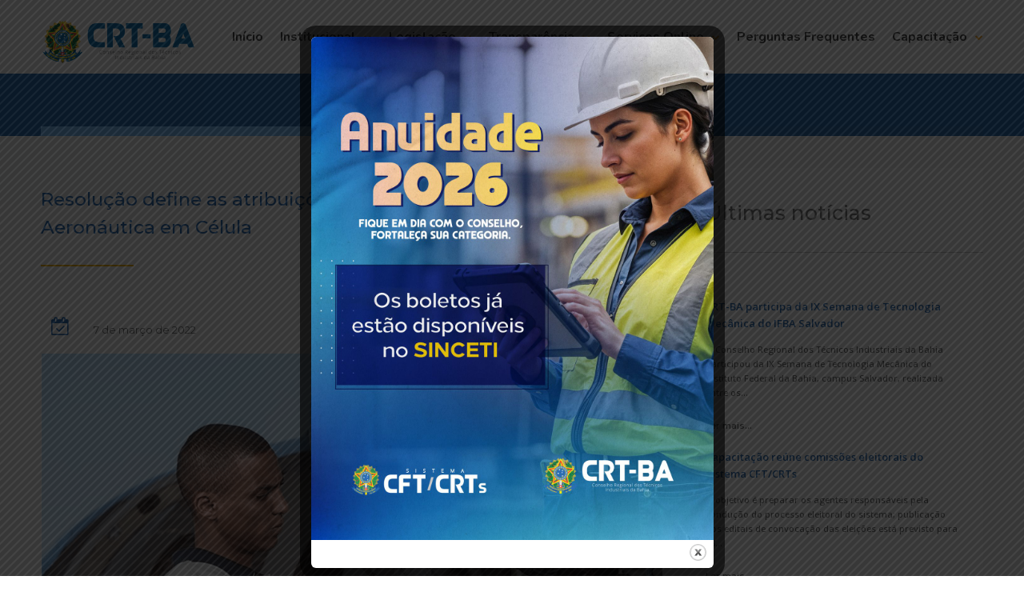

--- FILE ---
content_type: text/html; charset=UTF-8
request_url: https://www.crtba.org.br/resolucao-define-as-atribuicoes-dos-tecnicos-em-manutencao-aeronautica-em-celula/
body_size: 25835
content:
<!DOCTYPE html>
<html lang="pt-BR" itemscope itemtype="https://schema.org/BlogPosting">
<head>

	<meta charset="UTF-8">
	<meta name="viewport" content="width=device-width, initial-scale=1">

	<title>Resolução define as atribuições dos Técnicos em Manutenção Aeronáutica em Célula | Conselho Regional dos Técnicos Industriais da Bahia</title>

	<link rel="profile" href="http://gmpg.org/xfn/11">
	<link rel="pingback" href="https://www.crtba.org.br/xmlrpc.php">

	<meta name='robots' content='index, follow, max-image-preview:large, max-snippet:-1, max-video-preview:-1' />

	<!-- This site is optimized with the Yoast SEO plugin v26.8 - https://yoast.com/product/yoast-seo-wordpress/ -->
	<link rel="canonical" href="https://www.crtba.org.br/resolucao-define-as-atribuicoes-dos-tecnicos-em-manutencao-aeronautica-em-celula/" />
	<meta property="og:locale" content="pt_BR" />
	<meta property="og:type" content="article" />
	<meta property="og:title" content="Resolução define as atribuições dos Técnicos em Manutenção Aeronáutica em Célula - Conselho Regional dos Técnicos Industriais da Bahia" />
	<meta property="og:description" content="As atribuições dos Técnicos Industriais em Manutenção Aeronáutica em Célula estão definidas pela Resolução nº 176/2022. A normativa do Conselho Federal dos Técnicos Industriais (CFT), aprovada pelo Plenário da autarquia federal, entrou em vigor após publicação no Diário Oficial da União (DOU). O documento estabelece também os campos de atuação e as prerrogativas dos profissionais [&hellip;]" />
	<meta property="og:url" content="https://www.crtba.org.br/resolucao-define-as-atribuicoes-dos-tecnicos-em-manutencao-aeronautica-em-celula/" />
	<meta property="og:site_name" content="Conselho Regional dos Técnicos Industriais da Bahia" />
	<meta property="article:published_time" content="2022-03-07T11:46:45+00:00" />
	<meta property="article:modified_time" content="2022-03-07T11:49:27+00:00" />
	<meta property="og:image" content="https://www.crtba.org.br/wp-content/uploads/2022/03/aeronautica.png" />
	<meta property="og:image:width" content="1280" />
	<meta property="og:image:height" content="720" />
	<meta property="og:image:type" content="image/png" />
	<meta name="author" content="Ascom CRT-BA" />
	<meta name="twitter:card" content="summary_large_image" />
	<meta name="twitter:label1" content="Escrito por" />
	<meta name="twitter:data1" content="Ascom CRT-BA" />
	<meta name="twitter:label2" content="Est. tempo de leitura" />
	<meta name="twitter:data2" content="1 minuto" />
	<script type="application/ld+json" class="yoast-schema-graph">{"@context":"https://schema.org","@graph":[{"@type":"Article","@id":"https://www.crtba.org.br/resolucao-define-as-atribuicoes-dos-tecnicos-em-manutencao-aeronautica-em-celula/#article","isPartOf":{"@id":"https://www.crtba.org.br/resolucao-define-as-atribuicoes-dos-tecnicos-em-manutencao-aeronautica-em-celula/"},"author":{"name":"Ascom CRT-BA","@id":"https://www.crtba.org.br/#/schema/person/796cbe536efd3f0939ae578d086d7812"},"headline":"Resolução define as atribuições dos Técnicos em Manutenção Aeronáutica em Célula","datePublished":"2022-03-07T11:46:45+00:00","dateModified":"2022-03-07T11:49:27+00:00","mainEntityOfPage":{"@id":"https://www.crtba.org.br/resolucao-define-as-atribuicoes-dos-tecnicos-em-manutencao-aeronautica-em-celula/"},"wordCount":198,"commentCount":0,"image":{"@id":"https://www.crtba.org.br/resolucao-define-as-atribuicoes-dos-tecnicos-em-manutencao-aeronautica-em-celula/#primaryimage"},"thumbnailUrl":"https://www.crtba.org.br/wp-content/uploads/2022/03/aeronautica.png","articleSection":["Notícias"],"inLanguage":"pt-BR","potentialAction":[{"@type":"CommentAction","name":"Comment","target":["https://www.crtba.org.br/resolucao-define-as-atribuicoes-dos-tecnicos-em-manutencao-aeronautica-em-celula/#respond"]}]},{"@type":"WebPage","@id":"https://www.crtba.org.br/resolucao-define-as-atribuicoes-dos-tecnicos-em-manutencao-aeronautica-em-celula/","url":"https://www.crtba.org.br/resolucao-define-as-atribuicoes-dos-tecnicos-em-manutencao-aeronautica-em-celula/","name":"Resolução define as atribuições dos Técnicos em Manutenção Aeronáutica em Célula - Conselho Regional dos Técnicos Industriais da Bahia","isPartOf":{"@id":"https://www.crtba.org.br/#website"},"primaryImageOfPage":{"@id":"https://www.crtba.org.br/resolucao-define-as-atribuicoes-dos-tecnicos-em-manutencao-aeronautica-em-celula/#primaryimage"},"image":{"@id":"https://www.crtba.org.br/resolucao-define-as-atribuicoes-dos-tecnicos-em-manutencao-aeronautica-em-celula/#primaryimage"},"thumbnailUrl":"https://www.crtba.org.br/wp-content/uploads/2022/03/aeronautica.png","datePublished":"2022-03-07T11:46:45+00:00","dateModified":"2022-03-07T11:49:27+00:00","author":{"@id":"https://www.crtba.org.br/#/schema/person/796cbe536efd3f0939ae578d086d7812"},"breadcrumb":{"@id":"https://www.crtba.org.br/resolucao-define-as-atribuicoes-dos-tecnicos-em-manutencao-aeronautica-em-celula/#breadcrumb"},"inLanguage":"pt-BR","potentialAction":[{"@type":"ReadAction","target":["https://www.crtba.org.br/resolucao-define-as-atribuicoes-dos-tecnicos-em-manutencao-aeronautica-em-celula/"]}]},{"@type":"ImageObject","inLanguage":"pt-BR","@id":"https://www.crtba.org.br/resolucao-define-as-atribuicoes-dos-tecnicos-em-manutencao-aeronautica-em-celula/#primaryimage","url":"https://www.crtba.org.br/wp-content/uploads/2022/03/aeronautica.png","contentUrl":"https://www.crtba.org.br/wp-content/uploads/2022/03/aeronautica.png","width":1280,"height":720},{"@type":"BreadcrumbList","@id":"https://www.crtba.org.br/resolucao-define-as-atribuicoes-dos-tecnicos-em-manutencao-aeronautica-em-celula/#breadcrumb","itemListElement":[{"@type":"ListItem","position":1,"name":"Início","item":"https://www.crtba.org.br/"},{"@type":"ListItem","position":2,"name":"Resolução define as atribuições dos Técnicos em Manutenção Aeronáutica em Célula"}]},{"@type":"WebSite","@id":"https://www.crtba.org.br/#website","url":"https://www.crtba.org.br/","name":"Conselho Regional dos Técnicos Industriais da Bahia","description":"Conselho Regional dos Técnicos Industriais da Bahia","potentialAction":[{"@type":"SearchAction","target":{"@type":"EntryPoint","urlTemplate":"https://www.crtba.org.br/?s={search_term_string}"},"query-input":{"@type":"PropertyValueSpecification","valueRequired":true,"valueName":"search_term_string"}}],"inLanguage":"pt-BR"},{"@type":"Person","@id":"https://www.crtba.org.br/#/schema/person/796cbe536efd3f0939ae578d086d7812","name":"Ascom CRT-BA","image":{"@type":"ImageObject","inLanguage":"pt-BR","@id":"https://www.crtba.org.br/#/schema/person/image/","url":"https://secure.gravatar.com/avatar/58c72d83338446a7de5c3ba75ebf4c588bfe9309a42543a32dfd29c8c1cf1511?s=96&d=mm&r=g","contentUrl":"https://secure.gravatar.com/avatar/58c72d83338446a7de5c3ba75ebf4c588bfe9309a42543a32dfd29c8c1cf1511?s=96&d=mm&r=g","caption":"Ascom CRT-BA"},"url":"https://www.crtba.org.br/author/ascom-crt-ba/"}]}</script>
	<!-- / Yoast SEO plugin. -->


<link rel='dns-prefetch' href='//www.googletagmanager.com' />
<link rel="alternate" type="application/rss+xml" title="Feed para Conselho Regional dos Técnicos Industriais da Bahia &raquo;" href="https://www.crtba.org.br/feed/" />
<link rel="alternate" type="application/rss+xml" title="Feed de comentários para Conselho Regional dos Técnicos Industriais da Bahia &raquo;" href="https://www.crtba.org.br/comments/feed/" />
<link rel="alternate" type="application/rss+xml" title="Feed de comentários para Conselho Regional dos Técnicos Industriais da Bahia &raquo; Resolução define as atribuições dos Técnicos em Manutenção Aeronáutica em Célula" href="https://www.crtba.org.br/resolucao-define-as-atribuicoes-dos-tecnicos-em-manutencao-aeronautica-em-celula/feed/" />
<link rel="alternate" title="oEmbed (JSON)" type="application/json+oembed" href="https://www.crtba.org.br/wp-json/oembed/1.0/embed?url=https%3A%2F%2Fwww.crtba.org.br%2Fresolucao-define-as-atribuicoes-dos-tecnicos-em-manutencao-aeronautica-em-celula%2F" />
<link rel="alternate" title="oEmbed (XML)" type="text/xml+oembed" href="https://www.crtba.org.br/wp-json/oembed/1.0/embed?url=https%3A%2F%2Fwww.crtba.org.br%2Fresolucao-define-as-atribuicoes-dos-tecnicos-em-manutencao-aeronautica-em-celula%2F&#038;format=xml" />
<style id='wp-img-auto-sizes-contain-inline-css' type='text/css'>
img:is([sizes=auto i],[sizes^="auto," i]){contain-intrinsic-size:3000px 1500px}
/*# sourceURL=wp-img-auto-sizes-contain-inline-css */
</style>
<style id='wp-emoji-styles-inline-css' type='text/css'>

	img.wp-smiley, img.emoji {
		display: inline !important;
		border: none !important;
		box-shadow: none !important;
		height: 1em !important;
		width: 1em !important;
		margin: 0 0.07em !important;
		vertical-align: -0.1em !important;
		background: none !important;
		padding: 0 !important;
	}
/*# sourceURL=wp-emoji-styles-inline-css */
</style>
<style id='wp-block-library-inline-css' type='text/css'>
:root{--wp-block-synced-color:#7a00df;--wp-block-synced-color--rgb:122,0,223;--wp-bound-block-color:var(--wp-block-synced-color);--wp-editor-canvas-background:#ddd;--wp-admin-theme-color:#007cba;--wp-admin-theme-color--rgb:0,124,186;--wp-admin-theme-color-darker-10:#006ba1;--wp-admin-theme-color-darker-10--rgb:0,107,160.5;--wp-admin-theme-color-darker-20:#005a87;--wp-admin-theme-color-darker-20--rgb:0,90,135;--wp-admin-border-width-focus:2px}@media (min-resolution:192dpi){:root{--wp-admin-border-width-focus:1.5px}}.wp-element-button{cursor:pointer}:root .has-very-light-gray-background-color{background-color:#eee}:root .has-very-dark-gray-background-color{background-color:#313131}:root .has-very-light-gray-color{color:#eee}:root .has-very-dark-gray-color{color:#313131}:root .has-vivid-green-cyan-to-vivid-cyan-blue-gradient-background{background:linear-gradient(135deg,#00d084,#0693e3)}:root .has-purple-crush-gradient-background{background:linear-gradient(135deg,#34e2e4,#4721fb 50%,#ab1dfe)}:root .has-hazy-dawn-gradient-background{background:linear-gradient(135deg,#faaca8,#dad0ec)}:root .has-subdued-olive-gradient-background{background:linear-gradient(135deg,#fafae1,#67a671)}:root .has-atomic-cream-gradient-background{background:linear-gradient(135deg,#fdd79a,#004a59)}:root .has-nightshade-gradient-background{background:linear-gradient(135deg,#330968,#31cdcf)}:root .has-midnight-gradient-background{background:linear-gradient(135deg,#020381,#2874fc)}:root{--wp--preset--font-size--normal:16px;--wp--preset--font-size--huge:42px}.has-regular-font-size{font-size:1em}.has-larger-font-size{font-size:2.625em}.has-normal-font-size{font-size:var(--wp--preset--font-size--normal)}.has-huge-font-size{font-size:var(--wp--preset--font-size--huge)}.has-text-align-center{text-align:center}.has-text-align-left{text-align:left}.has-text-align-right{text-align:right}.has-fit-text{white-space:nowrap!important}#end-resizable-editor-section{display:none}.aligncenter{clear:both}.items-justified-left{justify-content:flex-start}.items-justified-center{justify-content:center}.items-justified-right{justify-content:flex-end}.items-justified-space-between{justify-content:space-between}.screen-reader-text{border:0;clip-path:inset(50%);height:1px;margin:-1px;overflow:hidden;padding:0;position:absolute;width:1px;word-wrap:normal!important}.screen-reader-text:focus{background-color:#ddd;clip-path:none;color:#444;display:block;font-size:1em;height:auto;left:5px;line-height:normal;padding:15px 23px 14px;text-decoration:none;top:5px;width:auto;z-index:100000}html :where(.has-border-color){border-style:solid}html :where([style*=border-top-color]){border-top-style:solid}html :where([style*=border-right-color]){border-right-style:solid}html :where([style*=border-bottom-color]){border-bottom-style:solid}html :where([style*=border-left-color]){border-left-style:solid}html :where([style*=border-width]){border-style:solid}html :where([style*=border-top-width]){border-top-style:solid}html :where([style*=border-right-width]){border-right-style:solid}html :where([style*=border-bottom-width]){border-bottom-style:solid}html :where([style*=border-left-width]){border-left-style:solid}html :where(img[class*=wp-image-]){height:auto;max-width:100%}:where(figure){margin:0 0 1em}html :where(.is-position-sticky){--wp-admin--admin-bar--position-offset:var(--wp-admin--admin-bar--height,0px)}@media screen and (max-width:600px){html :where(.is-position-sticky){--wp-admin--admin-bar--position-offset:0px}}
/*# sourceURL=/wp-includes/css/dist/block-library/common.min.css */
</style>
<style id='classic-theme-styles-inline-css' type='text/css'>
/*! This file is auto-generated */
.wp-block-button__link{color:#fff;background-color:#32373c;border-radius:9999px;box-shadow:none;text-decoration:none;padding:calc(.667em + 2px) calc(1.333em + 2px);font-size:1.125em}.wp-block-file__button{background:#32373c;color:#fff;text-decoration:none}
/*# sourceURL=/wp-includes/css/classic-themes.min.css */
</style>
<link rel='stylesheet' id='dslc-fontawesome-css' href='https://www.crtba.org.br/wp-content/plugins/live-composer-page-builder/css/font-awesome.css?ver=2.1.2' type='text/css' media='all' />
<link rel='stylesheet' id='dslc-plugins-css-css' href='https://www.crtba.org.br/wp-content/plugins/live-composer-page-builder/css/dist/frontend.plugins.min.css?ver=2.1.2' type='text/css' media='all' />
<link rel='stylesheet' id='dslc-frontend-css-css' href='https://www.crtba.org.br/wp-content/plugins/live-composer-page-builder/css/dist/frontend.min.css?ver=2.1.2' type='text/css' media='all' />
<link rel='stylesheet' id='theme.css-css' href='https://www.crtba.org.br/wp-content/plugins/popup-builder/public/css/theme.css?ver=4.4.3' type='text/css' media='all' />
<link rel='stylesheet' id='lct-base-style-css' href='https://www.crtba.org.br/wp-content/themes/lc-blank-master/style.css?ver=1.0' type='text/css' media='all' />
<link rel='stylesheet' id='wpdreams-asl-basic-css' href='https://www.crtba.org.br/wp-content/plugins/ajax-search-lite/css/style.basic.css?ver=4.13.4' type='text/css' media='all' />
<style id='wpdreams-asl-basic-inline-css' type='text/css'>

					div[id*='ajaxsearchlitesettings'].searchsettings .asl_option_inner label {
						font-size: 0px !important;
						color: rgba(0, 0, 0, 0);
					}
					div[id*='ajaxsearchlitesettings'].searchsettings .asl_option_inner label:after {
						font-size: 11px !important;
						position: absolute;
						top: 0;
						left: 0;
						z-index: 1;
					}
					.asl_w_container {
						width: 100%;
						margin: 0px 0px 0px 0px;
						min-width: 200px;
					}
					div[id*='ajaxsearchlite'].asl_m {
						width: 100%;
					}
					div[id*='ajaxsearchliteres'].wpdreams_asl_results div.resdrg span.highlighted {
						font-weight: bold;
						color: rgba(217, 49, 43, 1);
						background-color: rgba(238, 238, 238, 1);
					}
					div[id*='ajaxsearchliteres'].wpdreams_asl_results .results img.asl_image {
						width: 70px;
						height: 70px;
						object-fit: cover;
					}
					div[id*='ajaxsearchlite'].asl_r .results {
						max-height: none;
					}
					div[id*='ajaxsearchlite'].asl_r {
						position: absolute;
					}
				
						div.asl_r.asl_w.vertical .results .item::after {
							display: block;
							position: absolute;
							bottom: 0;
							content: '';
							height: 1px;
							width: 100%;
							background: #D8D8D8;
						}
						div.asl_r.asl_w.vertical .results .item.asl_last_item::after {
							display: none;
						}
					 button {
    background-color: #fff !important;
    padding-top: 0px !important; 

}
/*# sourceURL=wpdreams-asl-basic-inline-css */
</style>
<link rel='stylesheet' id='wpdreams-asl-instance-css' href='https://www.crtba.org.br/wp-content/plugins/ajax-search-lite/css/style-curvy-blue.css?ver=4.13.4' type='text/css' media='all' />
<link rel='stylesheet' id='slb_core-css' href='https://www.crtba.org.br/wp-content/plugins/simple-lightbox/client/css/app.css?ver=2.9.4' type='text/css' media='all' />
<script type="text/javascript" src="https://www.crtba.org.br/wp-includes/js/jquery/jquery.min.js?ver=3.7.1" id="jquery-core-js"></script>
<script type="text/javascript" src="https://www.crtba.org.br/wp-includes/js/jquery/jquery-migrate.min.js?ver=3.4.1" id="jquery-migrate-js"></script>
<script type="text/javascript" src="https://www.crtba.org.br/wp-content/plugins/live-composer-page-builder/js/dist/client_plugins.min.js?ver=2.1.2" id="dslc-plugins-js-js"></script>
<script type="text/javascript" id="Popup.js-js-before">
/* <![CDATA[ */
var sgpbPublicUrl = "https:\/\/www.crtba.org.br\/wp-content\/plugins\/popup-builder\/public\/";
var SGPB_JS_LOCALIZATION = {"imageSupportAlertMessage":"Only image files supported","pdfSupportAlertMessage":"Only pdf files supported","areYouSure":"Are you sure?","addButtonSpinner":"L","audioSupportAlertMessage":"Only audio files supported (e.g.: mp3, wav, m4a, ogg)","publishPopupBeforeElementor":"Please, publish the popup before starting to use Elementor with it!","publishPopupBeforeDivi":"Please, publish the popup before starting to use Divi Builder with it!","closeButtonAltText":"Close"};
//# sourceURL=Popup.js-js-before
/* ]]> */
</script>
<script type="text/javascript" src="https://www.crtba.org.br/wp-content/plugins/popup-builder/public/js/Popup.js?ver=4.4.3" id="Popup.js-js"></script>
<script type="text/javascript" src="https://www.crtba.org.br/wp-content/plugins/popup-builder/public/js/PopupConfig.js?ver=4.4.3" id="PopupConfig.js-js"></script>
<script type="text/javascript" id="PopupBuilder.js-js-before">
/* <![CDATA[ */
var SGPB_POPUP_PARAMS = {"popupTypeAgeRestriction":"ageRestriction","defaultThemeImages":{"1":"https:\/\/www.crtba.org.br\/wp-content\/plugins\/popup-builder\/public\/img\/theme_1\/close.png","2":"https:\/\/www.crtba.org.br\/wp-content\/plugins\/popup-builder\/public\/img\/theme_2\/close.png","3":"https:\/\/www.crtba.org.br\/wp-content\/plugins\/popup-builder\/public\/img\/theme_3\/close.png","5":"https:\/\/www.crtba.org.br\/wp-content\/plugins\/popup-builder\/public\/img\/theme_5\/close.png","6":"https:\/\/www.crtba.org.br\/wp-content\/plugins\/popup-builder\/public\/img\/theme_6\/close.png"},"homePageUrl":"https:\/\/www.crtba.org.br\/","isPreview":false,"convertedIdsReverse":[],"dontShowPopupExpireTime":365,"conditionalJsClasses":[],"disableAnalyticsGeneral":"0"};
var SGPB_JS_PACKAGES = {"packages":{"current":1,"free":1,"silver":2,"gold":3,"platinum":4},"extensions":{"geo-targeting":false,"advanced-closing":false}};
var SGPB_JS_PARAMS = {"ajaxUrl":"https:\/\/www.crtba.org.br\/wp-admin\/admin-ajax.php","nonce":"9ae27b589c"};
//# sourceURL=PopupBuilder.js-js-before
/* ]]> */
</script>
<script type="text/javascript" src="https://www.crtba.org.br/wp-content/plugins/popup-builder/public/js/PopupBuilder.js?ver=4.4.3" id="PopupBuilder.js-js"></script>

<!-- Snippet da etiqueta do Google (gtag.js) adicionado pelo Site Kit -->
<!-- Snippet do Google Análises adicionado pelo Site Kit -->
<script type="text/javascript" src="https://www.googletagmanager.com/gtag/js?id=GT-NBXGN8F" id="google_gtagjs-js" async></script>
<script type="text/javascript" id="google_gtagjs-js-after">
/* <![CDATA[ */
window.dataLayer = window.dataLayer || [];function gtag(){dataLayer.push(arguments);}
gtag("set","linker",{"domains":["www.crtba.org.br"]});
gtag("js", new Date());
gtag("set", "developer_id.dZTNiMT", true);
gtag("config", "GT-NBXGN8F");
//# sourceURL=google_gtagjs-js-after
/* ]]> */
</script>

<!-- OG: 3.3.8 --><link rel="image_src" href="https://www.crtba.org.br/wp-content/uploads/2022/03/aeronautica.png"><meta name="msapplication-TileImage" content="https://www.crtba.org.br/wp-content/uploads/2022/03/aeronautica.png">
<meta property="og:image" content="https://www.crtba.org.br/wp-content/uploads/2022/03/aeronautica.png"><meta property="og:image:secure_url" content="https://www.crtba.org.br/wp-content/uploads/2022/03/aeronautica.png"><meta property="og:image:width" content="1280"><meta property="og:image:height" content="720"><meta property="og:image:alt" content="aeronautica"><meta property="og:image:type" content="image/png"><meta property="og:description" content="As atribuições dos Técnicos Industriais em Manutenção Aeronáutica em Célula estão definidas pela Resolução nº 176/2022. A normativa do Conselho Federal dos Técnicos Industriais (CFT), aprovada pelo Plenário da autarquia federal, entrou em vigor após publicação no Diário Oficial da União (DOU). O documento estabelece também os campos de atuação e as prerrogativas dos profissionais..."><meta property="og:type" content="article"><meta property="og:locale" content="pt_BR"><meta property="og:site_name" content="Conselho Regional dos Técnicos Industriais da Bahia"><meta property="og:title" content="Resolução define as atribuições dos Técnicos em Manutenção Aeronáutica em Célula"><meta property="og:url" content="https://www.crtba.org.br/resolucao-define-as-atribuicoes-dos-tecnicos-em-manutencao-aeronautica-em-celula/"><meta property="og:updated_time" content="2022-03-07T08:49:27-03:00">
<meta property="article:published_time" content="2022-03-07T11:46:45+00:00"><meta property="article:modified_time" content="2022-03-07T11:49:27+00:00"><meta property="article:section" content="Notícias"><meta property="article:author:first_name" content="Alessandro"><meta property="article:author:last_name" content="CRT-BA"><meta property="article:author:username" content="Ascom CRT-BA">
<meta property="twitter:partner" content="ogwp"><meta property="twitter:card" content="summary_large_image"><meta property="twitter:image" content="https://www.crtba.org.br/wp-content/uploads/2022/03/aeronautica.png"><meta property="twitter:image:alt" content="aeronautica"><meta property="twitter:title" content="Resolução define as atribuições dos Técnicos em Manutenção Aeronáutica em Célula"><meta property="twitter:description" content="As atribuições dos Técnicos Industriais em Manutenção Aeronáutica em Célula estão definidas pela Resolução nº 176/2022. A normativa do Conselho Federal dos Técnicos Industriais (CFT), aprovada pelo..."><meta property="twitter:url" content="https://www.crtba.org.br/resolucao-define-as-atribuicoes-dos-tecnicos-em-manutencao-aeronautica-em-celula/"><meta property="twitter:label1" content="Reading time"><meta property="twitter:data1" content="Less than a minute">
<meta itemprop="image" content="https://www.crtba.org.br/wp-content/uploads/2022/03/aeronautica.png"><meta itemprop="name" content="Resolução define as atribuições dos Técnicos em Manutenção Aeronáutica em Célula"><meta itemprop="description" content="As atribuições dos Técnicos Industriais em Manutenção Aeronáutica em Célula estão definidas pela Resolução nº 176/2022. A normativa do Conselho Federal dos Técnicos Industriais (CFT), aprovada pelo Plenário da autarquia federal, entrou em vigor após publicação no Diário Oficial da União (DOU). O documento estabelece também os campos de atuação e as prerrogativas dos profissionais..."><meta itemprop="datePublished" content="2022-03-07"><meta itemprop="dateModified" content="2022-03-07T11:49:27+00:00">
<meta property="profile:first_name" content="Alessandro"><meta property="profile:last_name" content="CRT-BA"><meta property="profile:username" content="Ascom CRT-BA">
<!-- /OG -->

<link rel="https://api.w.org/" href="https://www.crtba.org.br/wp-json/" /><link rel="alternate" title="JSON" type="application/json" href="https://www.crtba.org.br/wp-json/wp/v2/posts/4999" /><link rel="EditURI" type="application/rsd+xml" title="RSD" href="https://www.crtba.org.br/xmlrpc.php?rsd" />
<link rel='shortlink' href='https://www.crtba.org.br/?p=4999' />
   <script type="text/javascript">
   var _gaq = _gaq || [];
   _gaq.push(['_setAccount', 'G-SC2W0HC6MZ']);
   _gaq.push(['_trackPageview']);
   (function() {
   var ga = document.createElement('script'); ga.type = 'text/javascript'; ga.async = true;
   ga.src = ('https:' == document.location.protocol ? 'https://ssl' : 'http://www') + '.google-analytics.com/ga.js';
   var s = document.getElementsByTagName('script')[0]; s.parentNode.insertBefore(ga, s);
   })();
   </script>
<meta name="generator" content="Site Kit by Google 1.171.0" />				<link rel="preconnect" href="https://fonts.gstatic.com" crossorigin />
				<link rel="preload" as="style" href="//fonts.googleapis.com/css?family=Open+Sans&display=swap" />
								<link rel="stylesheet" href="//fonts.googleapis.com/css?family=Open+Sans&display=swap" media="all" />
				<style type="text/css">.dslc-modules-section-wrapper, .dslca-add-modules-section { width : 1180px; } .dslc-modules-section:not(.dslc-full) { padding-left: 4%;  padding-right: 4%; } .dslc-modules-section { width:px;margin-left:0%;margin-right:0%;margin-bottom:0px;padding-bottom:80px;padding-top:80px;padding-left:0%;padding-right:0%;background-image:none;background-repeat:repeat;background-position:left top;background-attachment:scroll;background-size:auto;border-width:0px;border-style:solid; }

/*  CSS FOR POST ID: 2060 */
#dslc-module-581061506ba .dslc-image-container{text-align:left ;} #dslc-module-581061506ba .dslc-image{margin-top:13px;} #dslc-module-581061506ba .dslc-image,#dslc-module-581061506ba .dslc-image a,#dslc-module-581061506ba .dslc-image img{width:auto ;} #dslc-module-581061506ba .dslc-image-caption{text-align:center ;font-size:13px;font-weight:400;line-height:22px;margin-top:20px;} #dslc-module-9cf04c8ba8b .dslc-navigation{text-align:right ;} #dslc-module-9cf04c8ba8b .dslc-navigation-inner{background-repeat:repeat ;background-attachment:scroll ;background-position:top left ;background-size:auto ;padding-top:25px;padding-bottom:25px;} #dslc-module-9cf04c8ba8b .dslc-navigation .menu > li > a{color:#383838 ;font-size:16px;font-weight:700;font-family:"Nunito";line-height:22px;text-transform:none ;} #dslc-module-9cf04c8ba8b .dslc-navigation .menu > li > a:hover{color:#f9a929 ;} #dslc-module-9cf04c8ba8b .dslc-navigation .menu > li.current-menu-item > a{color:#f9a929 ;} #dslc-module-9cf04c8ba8b .dslc-navigation .menu > li{margin-left:21px;margin-top:21px;} #dslc-module-9cf04c8ba8b .dslc-navigation-arrow{display:inline-block ;color:#f9a929 ;font-size:10px;margin-left:10px;} #dslc-module-9cf04c8ba8b .dslc-navigation .menu ul:before{text-align:center ;background-color:rgba(255,255,255,0.74) ;background-repeat:repeat ;background-attachment:scroll ;background-position:top left ;border-color:rgba(0,0,0,0);border-width:1px;border-style:solid solid solid solid;} #dslc-module-9cf04c8ba8b .dslc-navigation .menu ul{padding-top:10px;padding-bottom:10px;padding-left:10px;padding-right:10px;} #dslc-module-9cf04c8ba8b .dslc-navigation .menu ul li a{color:#383838 ;font-size:14px;font-weight:700;font-family:"Nunito";line-height:13px;padding-top:10px;padding-bottom:10px;padding-left:22px;padding-right:22px;text-transform:none ;border-color:rgba(0,0,0,0);border-width:1px;border-style:none none solid none;} #dslc-module-9cf04c8ba8b .dslc-navigation .menu ul li > a:hover{border-color:rgba(0,0,0,0);} #dslc-module-9cf04c8ba8b .dslc-navigation .menu ul li.current-menu-item > a{color:#f9a929 ;border-color:rgba(0,0,0,0);} #dslc-module-9cf04c8ba8b .dslc-navigation .menu ul li a:hover{color:#f9a929 ;} @media only screen and (min-width : 768px) and (max-width : 1024px)  {#dslc-module-9cf04c8ba8b .dslc-mobile-navigation{text-align:right ;} #dslc-module-9cf04c8ba8b .dslc-mobile-navigation-hook{color:#555 ;font-size:35px; line-height:35px;} }@media only screen and ( max-width: 767px ) {#dslc-module-9cf04c8ba8b .dslc-mobile-navigation{text-align:right ;} #dslc-module-9cf04c8ba8b .dslc-mobile-navigation-hook{color:#555 ;font-size:36px; line-height:36px;} }

/*  CSS FOR POST ID: 1952 */
#dslc-module-04dbf733483 .dslc-separator{margin-bottom:5px;padding-bottom:5px;border-color:rgba(0,0,0,0);border-width:1px;} #dslc-module-04dbf733483 .dslc-separator-wrapper{background-color:#72bcff ;background-repeat:repeat ;background-attachment:scroll ;background-position:top left ;} #dslc-module-c171114d9d0 .dslc-separator{margin-bottom:5px;padding-bottom:5px;border-color:rgba(0,0,0,0);border-width:1px;} #dslc-module-c171114d9d0 .dslc-separator-wrapper{background-color:#59b0ff ;background-repeat:repeat ;background-attachment:scroll ;background-position:top left ;} #dslc-module-1182c348414 .dslc-separator{margin-bottom:5px;padding-bottom:5px;border-color:rgba(0,0,0,0);border-width:1px;} #dslc-module-1182c348414 .dslc-separator-wrapper{background-color:#1f63ac ;background-repeat:repeat ;background-attachment:scroll ;background-position:top left ;} #dslc-module-d78c891118c .dslc-text-module-content{margin-top:35px;background-repeat:repeat ;background-attachment:scroll ;background-position:top left ;background-size:auto ;} #dslc-module-d78c891118c .dslc-text-module-content,#dslc-module-d78c891118c .dslc-text-module-content .dslca-editable-content,#dslc-module-d78c891118c .dslc-text-module-content p{color:#ffffff ;font-size:15px;font-weight:400;font-family:"Open Sans";font-style:normal ;line-height:21px;text-transform:none ;text-align:left ;} #dslc-module-d78c891118c .dslc-text-module-content p{margin-bottom:10px;} #dslc-module-d78c891118c .dslc-text-module-content h1{font-size:25px;font-weight:400;font-family:"Open Sans";font-style:normal ;line-height:35px;text-transform:none ;margin-bottom:15px;text-align:left ;} #dslc-module-d78c891118c .dslc-text-module-content h2{color:#faa047 ;font-size:27px;font-weight:600;font-family:"Poppins";font-style:normal ;line-height:37px;text-transform:none ;margin-bottom:15px;text-align:left ;} #dslc-module-d78c891118c .dslc-text-module-content h3{font-size:21px;font-weight:400;font-family:"Open Sans";font-style:normal ;line-height:31px;text-transform:none ;margin-bottom:15px;text-align:left ;} #dslc-module-d78c891118c .dslc-text-module-content h4{color:#ffffff ;font-size:33px;font-weight:400;font-family:"Open Sans";font-style:normal ;line-height:29px;text-transform:none ;margin-bottom:15px;text-align:left ;} #dslc-module-d78c891118c .dslc-text-module-content h5{font-size:17px;font-weight:400;font-family:"Open Sans";font-style:normal ;line-height:27px;text-transform:none ;margin-bottom:15px;text-align:left ;} #dslc-module-d78c891118c .dslc-text-module-content h6{font-size:15px;font-weight:400;font-family:"Open Sans";font-style:normal ;line-height:25px;text-transform:none ;margin-bottom:15px;text-align:left ;} #dslc-module-d78c891118c .dslc-text-module-content a{color:#faa047 ;} #dslc-module-d78c891118c .dslc-text-module-content li{font-size:13px;font-weight:400;font-family:"Open Sans";line-height:22px;margin-bottom:10px;} #dslc-module-d78c891118c .dslc-text-module-content ul,#dslc-module-d78c891118c .dslc-text-module-content ol{margin-bottom:25px;margin-left:25px;} #dslc-module-d78c891118c .dslc-text-module-content ul{list-style-type:disc ;text-align:left ;} #dslc-module-d78c891118c .dslc-text-module-content ol{list-style-type:decimal ;} #dslc-module-d78c891118c input[type=text],#dslc-module-d78c891118c input[type=password],#dslc-module-d78c891118c input[type=number],#dslc-module-d78c891118c input[type=email],#dslc-module-d78c891118c input[type=tel],#dslc-module-d78c891118c textarea,#dslc-module-d78c891118c select{color:#fffff ;font-size:13px;font-weight:500;font-family:"Open Sans";margin-bottom:15px;padding-top:10px;padding-bottom:10px;padding-left:15px;padding-right:15px;background-color:#fff ;border-color:#ddd;border-width:1px;border-style:solid solid solid solid;} #dslc-module-d78c891118c textarea{line-height:23px;} #dslc-module-d78c891118c .dslc-text-module-content blockquote,#dslc-module-d78c891118c .dslc-text-module-content blockquote p{font-size:13px;font-weight:400;font-family:"Open Sans";line-height:22px;} #dslc-module-d78c891118c blockquote,#dslc-module-d78c891118c .dslc-text-module-content blockquote p{text-align:left ;} #dslc-module-d78c891118c blockquote{background-repeat:repeat ;background-attachment:scroll ;background-position:top left ;} #dslc-module-d78c891118c input[type=submit],#dslc-module-d78c891118c button{background-color:#5890e5 ;border-radius:3px;color:#fff ;font-size:13px;font-weight:500;font-family:"Open Sans";line-height:13px;padding-top:10px;padding-bottom:10px;padding-left:15px;padding-right:15px;border-color:#5890e5;} #dslc-module-d78c891118c input[type=submit]:hover,#dslc-module-d78c891118c button:hover{background-color:#5890e5 ;color:#fff ;border-color:#5890e5;} @media only screen and (min-width : 768px) and (max-width : 1024px)  {#dslc-module-d78c891118c .dslc-text-module-content,#dslc-module-d78c891118c .dslc-text-module-content .dslca-editable-content,#dslc-module-d78c891118c .dslc-text-module-content p{font-size:13px;line-height:22px;text-align:left ;} #dslc-module-d78c891118c .dslc-text-module-content h1{font-size:13px;line-height:13px;margin-bottom:15px;text-align:left ;} #dslc-module-d78c891118c .dslc-text-module-content h2{font-size:13px;line-height:13px;margin-bottom:15px;text-align:left ;} #dslc-module-d78c891118c .dslc-text-module-content h3{font-size:13px;line-height:13px;margin-bottom:15px;text-align:left ;} #dslc-module-d78c891118c .dslc-text-module-content h4{font-size:13px;line-height:13px;margin-bottom:15px;text-align:left ;} #dslc-module-d78c891118c .dslc-text-module-content h5{font-size:13px;line-height:13px;margin-bottom:15px;text-align:left ;} #dslc-module-d78c891118c .dslc-text-module-content h6{font-size:13px;line-height:13px;margin-bottom:15px;text-align:left ;} #dslc-module-d78c891118c .dslc-text-module-content li{font-size:13px;line-height:22px;margin-bottom:10px;} #dslc-module-d78c891118c .dslc-text-module-content ul,#dslc-module-d78c891118c .dslc-text-module-content ol{margin-bottom:25px;margin-left:25px;} #dslc-module-d78c891118c .dslc-text-module-content ul{text-align:left ;} #dslc-module-d78c891118c .dslc-text-module-content blockquote,#dslc-module-d78c891118c .dslc-text-module-content blockquote p{font-size:13px;line-height:22px;} #dslc-module-d78c891118c blockquote{text-align:left ;} }@media only screen and ( max-width: 767px ) {#dslc-module-d78c891118c .dslc-text-module-content{margin-bottom:-25px;} #dslc-module-d78c891118c .dslc-text-module-content,#dslc-module-d78c891118c .dslc-text-module-content .dslca-editable-content,#dslc-module-d78c891118c .dslc-text-module-content p{font-size:14px;line-height:22px;text-align:left ;} #dslc-module-d78c891118c .dslc-text-module-content h1{font-size:13px;line-height:13px;margin-bottom:15px;text-align:left ;} #dslc-module-d78c891118c .dslc-text-module-content h2{font-size:22px;line-height:13px;margin-bottom:25px;text-align:left ;} #dslc-module-d78c891118c .dslc-text-module-content h3{font-size:13px;line-height:13px;margin-bottom:15px;text-align:left ;} #dslc-module-d78c891118c .dslc-text-module-content h4{font-size:13px;line-height:13px;margin-bottom:15px;text-align:left ;} #dslc-module-d78c891118c .dslc-text-module-content h5{font-size:13px;line-height:13px;margin-bottom:15px;text-align:left ;} #dslc-module-d78c891118c .dslc-text-module-content h6{font-size:13px;line-height:13px;margin-bottom:15px;text-align:left ;} #dslc-module-d78c891118c .dslc-text-module-content li{font-size:13px;line-height:22px;margin-bottom:10px;} #dslc-module-d78c891118c .dslc-text-module-content ul,#dslc-module-d78c891118c .dslc-text-module-content ol{margin-bottom:25px;margin-left:25px;} #dslc-module-d78c891118c .dslc-text-module-content ul{text-align:left ;} #dslc-module-d78c891118c .dslc-text-module-content blockquote,#dslc-module-d78c891118c .dslc-text-module-content blockquote p{font-size:13px;line-height:22px;} #dslc-module-d78c891118c blockquote{text-align:left ;} }#dslc-module-3823c41f106 .dslc-text-module-content{margin-top:13px;background-repeat:repeat ;background-attachment:scroll ;background-position:top left ;background-size:auto ;} #dslc-module-3823c41f106 .dslc-text-module-content,#dslc-module-3823c41f106 .dslc-text-module-content .dslca-editable-content,#dslc-module-3823c41f106 .dslc-text-module-content p{color:#ffffff ;font-size:16px;font-weight:400;font-family:"Open Sans";font-style:normal ;line-height:25px;text-transform:none ;text-align:left ;} #dslc-module-3823c41f106 .dslc-text-module-content p{margin-bottom:17px;} #dslc-module-3823c41f106 .dslc-text-module-content h1{font-size:25px;font-weight:400;font-family:"Open Sans";font-style:normal ;line-height:35px;text-transform:none ;margin-bottom:15px;text-align:left ;} #dslc-module-3823c41f106 .dslc-text-module-content h2{color:#faa047 ;font-size:24px;font-weight:600;font-family:"Poppins";font-style:normal ;line-height:23px;text-transform:none ;margin-bottom:11px;text-align:left ;} #dslc-module-3823c41f106 .dslc-text-module-content h3{font-size:21px;font-weight:400;font-family:"Open Sans";font-style:normal ;line-height:31px;text-transform:none ;margin-bottom:15px;text-align:left ;} #dslc-module-3823c41f106 .dslc-text-module-content h4{font-size:19px;font-weight:400;font-family:"Open Sans";font-style:normal ;line-height:29px;text-transform:none ;margin-bottom:15px;text-align:left ;} #dslc-module-3823c41f106 .dslc-text-module-content h5{font-size:17px;font-weight:400;font-family:"Open Sans";font-style:normal ;line-height:27px;text-transform:none ;margin-bottom:15px;text-align:left ;} #dslc-module-3823c41f106 .dslc-text-module-content h6{font-size:15px;font-weight:400;font-family:"Open Sans";font-style:normal ;line-height:25px;text-transform:none ;margin-bottom:15px;text-align:left ;} #dslc-module-3823c41f106 .dslc-text-module-content li{font-size:13px;font-weight:400;font-family:"Open Sans";line-height:26px;margin-bottom:10px;} #dslc-module-3823c41f106 .dslc-text-module-content ul,#dslc-module-3823c41f106 .dslc-text-module-content ol{margin-bottom:25px;margin-left:29px;} #dslc-module-3823c41f106 .dslc-text-module-content ul{list-style-type:disc ;text-align:left ;} #dslc-module-3823c41f106 .dslc-text-module-content ol{list-style-type:decimal ;} #dslc-module-3823c41f106 input[type=text],#dslc-module-3823c41f106 input[type=password],#dslc-module-3823c41f106 input[type=number],#dslc-module-3823c41f106 input[type=email],#dslc-module-3823c41f106 input[type=tel],#dslc-module-3823c41f106 textarea,#dslc-module-3823c41f106 select{color:#fffff ;font-size:13px;font-weight:500;font-family:"Open Sans";margin-bottom:15px;padding-top:10px;padding-bottom:10px;padding-left:15px;padding-right:15px;background-color:#fff ;border-color:#ddd;border-width:1px;border-style:solid solid solid solid;} #dslc-module-3823c41f106 textarea{line-height:23px;} #dslc-module-3823c41f106 .dslc-text-module-content blockquote,#dslc-module-3823c41f106 .dslc-text-module-content blockquote p{font-size:13px;font-weight:400;font-family:"Open Sans";line-height:22px;} #dslc-module-3823c41f106 blockquote,#dslc-module-3823c41f106 .dslc-text-module-content blockquote p{text-align:left ;} #dslc-module-3823c41f106 blockquote{background-repeat:repeat ;background-attachment:scroll ;background-position:top left ;} #dslc-module-3823c41f106 input[type=submit],#dslc-module-3823c41f106 button{background-color:#5890e5 ;border-radius:3px;color:#fff ;font-size:13px;font-weight:500;font-family:"Open Sans";line-height:13px;padding-top:10px;padding-bottom:10px;padding-left:15px;padding-right:15px;border-color:#5890e5;} #dslc-module-3823c41f106 input[type=submit]:hover,#dslc-module-3823c41f106 button:hover{background-color:#5890e5 ;color:#fff ;border-color:#5890e5;} @media only screen and (min-width : 768px) and (max-width : 1024px)  {#dslc-module-3823c41f106 .dslc-text-module-content,#dslc-module-3823c41f106 .dslc-text-module-content .dslca-editable-content,#dslc-module-3823c41f106 .dslc-text-module-content p{font-size:13px;line-height:22px;text-align:left ;} #dslc-module-3823c41f106 .dslc-text-module-content h1{font-size:13px;line-height:13px;margin-bottom:15px;text-align:left ;} #dslc-module-3823c41f106 .dslc-text-module-content h2{font-size:13px;line-height:13px;margin-bottom:15px;text-align:left ;} #dslc-module-3823c41f106 .dslc-text-module-content h3{font-size:13px;line-height:13px;margin-bottom:15px;text-align:left ;} #dslc-module-3823c41f106 .dslc-text-module-content h4{font-size:13px;line-height:13px;margin-bottom:15px;text-align:left ;} #dslc-module-3823c41f106 .dslc-text-module-content h5{font-size:13px;line-height:13px;margin-bottom:15px;text-align:left ;} #dslc-module-3823c41f106 .dslc-text-module-content h6{font-size:13px;line-height:13px;margin-bottom:15px;text-align:left ;} #dslc-module-3823c41f106 .dslc-text-module-content li{font-size:13px;line-height:22px;margin-bottom:10px;} #dslc-module-3823c41f106 .dslc-text-module-content ul,#dslc-module-3823c41f106 .dslc-text-module-content ol{margin-bottom:25px;margin-left:25px;} #dslc-module-3823c41f106 .dslc-text-module-content ul{text-align:left ;} #dslc-module-3823c41f106 .dslc-text-module-content blockquote,#dslc-module-3823c41f106 .dslc-text-module-content blockquote p{font-size:13px;line-height:22px;} #dslc-module-3823c41f106 blockquote{text-align:left ;} }@media only screen and ( max-width: 767px ) {#dslc-module-3823c41f106 .dslc-text-module-content{margin-bottom:-92px;} #dslc-module-3823c41f106 .dslc-text-module-content,#dslc-module-3823c41f106 .dslc-text-module-content .dslca-editable-content,#dslc-module-3823c41f106 .dslc-text-module-content p{font-size:15px;line-height:22px;text-align:left ;} #dslc-module-3823c41f106 .dslc-text-module-content h1{font-size:13px;line-height:13px;margin-bottom:15px;text-align:left ;} #dslc-module-3823c41f106 .dslc-text-module-content h2{font-size:22px;line-height:13px;margin-bottom:15px;text-align:left ;} #dslc-module-3823c41f106 .dslc-text-module-content h3{font-size:13px;line-height:13px;margin-bottom:15px;text-align:left ;} #dslc-module-3823c41f106 .dslc-text-module-content h4{font-size:13px;line-height:13px;margin-bottom:15px;text-align:left ;} #dslc-module-3823c41f106 .dslc-text-module-content h5{font-size:13px;line-height:13px;margin-bottom:15px;text-align:left ;} #dslc-module-3823c41f106 .dslc-text-module-content h6{font-size:13px;line-height:13px;margin-bottom:15px;text-align:left ;} #dslc-module-3823c41f106 .dslc-text-module-content li{font-size:13px;line-height:22px;margin-bottom:10px;} #dslc-module-3823c41f106 .dslc-text-module-content ul,#dslc-module-3823c41f106 .dslc-text-module-content ol{margin-bottom:25px;margin-left:25px;} #dslc-module-3823c41f106 .dslc-text-module-content ul{text-align:left ;} #dslc-module-3823c41f106 .dslc-text-module-content blockquote,#dslc-module-3823c41f106 .dslc-text-module-content blockquote p{font-size:13px;line-height:22px;} #dslc-module-3823c41f106 blockquote{text-align:left ;} }#dslc-module-fe7e9ef4063 .dslc-text-module-content{margin-top:30px;background-repeat:repeat ;background-attachment:scroll ;background-position:top left ;background-size:auto ;} #dslc-module-fe7e9ef4063 .dslc-text-module-content,#dslc-module-fe7e9ef4063 .dslc-text-module-content .dslca-editable-content,#dslc-module-fe7e9ef4063 .dslc-text-module-content p{color:#ffffff ;font-size:16px;font-weight:400;font-family:"Open Sans";font-style:normal ;line-height:24px;text-transform:none ;text-align:left ;} #dslc-module-fe7e9ef4063 .dslc-text-module-content p{margin-bottom:20px;} #dslc-module-fe7e9ef4063 .dslc-text-module-content h1{font-size:25px;font-weight:400;font-family:"Open Sans";font-style:normal ;line-height:35px;text-transform:none ;margin-bottom:15px;text-align:left ;} #dslc-module-fe7e9ef4063 .dslc-text-module-content h2{color:#faa047 ;font-size:30px;font-weight:600;font-family:"Raleway";font-style:normal ;line-height:33px;text-transform:none ;margin-bottom:29px;text-align:left ;} #dslc-module-fe7e9ef4063 .dslc-text-module-content h3{font-size:21px;font-weight:400;font-family:"Open Sans";font-style:normal ;line-height:31px;text-transform:none ;margin-bottom:15px;text-align:left ;} #dslc-module-fe7e9ef4063 .dslc-text-module-content h4{font-size:19px;font-weight:400;font-family:"Open Sans";font-style:normal ;line-height:29px;text-transform:none ;margin-bottom:15px;text-align:left ;} #dslc-module-fe7e9ef4063 .dslc-text-module-content h5{font-size:17px;font-weight:400;font-family:"Open Sans";font-style:normal ;line-height:27px;text-transform:none ;margin-bottom:15px;text-align:left ;} #dslc-module-fe7e9ef4063 .dslc-text-module-content h6{font-size:15px;font-weight:400;font-family:"Open Sans";font-style:normal ;line-height:25px;text-transform:none ;margin-bottom:15px;text-align:left ;} #dslc-module-fe7e9ef4063 .dslc-text-module-content li{font-size:13px;font-weight:400;font-family:"Open Sans";line-height:26px;margin-bottom:10px;} #dslc-module-fe7e9ef4063 .dslc-text-module-content ul,#dslc-module-fe7e9ef4063 .dslc-text-module-content ol{margin-bottom:25px;margin-left:29px;} #dslc-module-fe7e9ef4063 .dslc-text-module-content ul{list-style-type:disc ;text-align:left ;} #dslc-module-fe7e9ef4063 .dslc-text-module-content ol{list-style-type:decimal ;} #dslc-module-fe7e9ef4063 input[type=text],#dslc-module-fe7e9ef4063 input[type=password],#dslc-module-fe7e9ef4063 input[type=number],#dslc-module-fe7e9ef4063 input[type=email],#dslc-module-fe7e9ef4063 input[type=tel],#dslc-module-fe7e9ef4063 textarea,#dslc-module-fe7e9ef4063 select{color:#fffff ;font-size:13px;font-weight:500;font-family:"Open Sans";margin-bottom:15px;padding-top:10px;padding-bottom:10px;padding-left:15px;padding-right:15px;background-color:#fff ;border-color:#ddd;border-width:1px;border-style:solid solid solid solid;} #dslc-module-fe7e9ef4063 textarea{line-height:23px;} #dslc-module-fe7e9ef4063 .dslc-text-module-content blockquote,#dslc-module-fe7e9ef4063 .dslc-text-module-content blockquote p{font-size:13px;font-weight:400;font-family:"Open Sans";line-height:22px;} #dslc-module-fe7e9ef4063 blockquote,#dslc-module-fe7e9ef4063 .dslc-text-module-content blockquote p{text-align:left ;} #dslc-module-fe7e9ef4063 blockquote{background-repeat:repeat ;background-attachment:scroll ;background-position:top left ;} #dslc-module-fe7e9ef4063 input[type=submit],#dslc-module-fe7e9ef4063 button{background-color:#5890e5 ;border-radius:3px;color:#fff ;font-size:13px;font-weight:500;font-family:"Open Sans";line-height:13px;padding-top:10px;padding-bottom:10px;padding-left:15px;padding-right:15px;border-color:#5890e5;} #dslc-module-fe7e9ef4063 input[type=submit]:hover,#dslc-module-fe7e9ef4063 button:hover{background-color:#5890e5 ;color:#fff ;border-color:#5890e5;} @media only screen and (min-width : 768px) and (max-width : 1024px)  {#dslc-module-fe7e9ef4063 .dslc-text-module-content,#dslc-module-fe7e9ef4063 .dslc-text-module-content .dslca-editable-content,#dslc-module-fe7e9ef4063 .dslc-text-module-content p{font-size:13px;line-height:22px;text-align:left ;} #dslc-module-fe7e9ef4063 .dslc-text-module-content h1{font-size:13px;line-height:13px;margin-bottom:15px;text-align:left ;} #dslc-module-fe7e9ef4063 .dslc-text-module-content h2{font-size:13px;line-height:13px;margin-bottom:15px;text-align:left ;} #dslc-module-fe7e9ef4063 .dslc-text-module-content h3{font-size:13px;line-height:13px;margin-bottom:15px;text-align:left ;} #dslc-module-fe7e9ef4063 .dslc-text-module-content h4{font-size:13px;line-height:13px;margin-bottom:15px;text-align:left ;} #dslc-module-fe7e9ef4063 .dslc-text-module-content h5{font-size:13px;line-height:13px;margin-bottom:15px;text-align:left ;} #dslc-module-fe7e9ef4063 .dslc-text-module-content h6{font-size:13px;line-height:13px;margin-bottom:15px;text-align:left ;} #dslc-module-fe7e9ef4063 .dslc-text-module-content li{font-size:13px;line-height:22px;margin-bottom:10px;} #dslc-module-fe7e9ef4063 .dslc-text-module-content ul,#dslc-module-fe7e9ef4063 .dslc-text-module-content ol{margin-bottom:25px;margin-left:25px;} #dslc-module-fe7e9ef4063 .dslc-text-module-content ul{text-align:left ;} #dslc-module-fe7e9ef4063 .dslc-text-module-content blockquote,#dslc-module-fe7e9ef4063 .dslc-text-module-content blockquote p{font-size:13px;line-height:22px;} #dslc-module-fe7e9ef4063 blockquote{text-align:left ;} }@media only screen and ( max-width: 767px ) {#dslc-module-fe7e9ef4063 .dslc-text-module-content{margin-bottom:-92px;} #dslc-module-fe7e9ef4063 .dslc-text-module-content,#dslc-module-fe7e9ef4063 .dslc-text-module-content .dslca-editable-content,#dslc-module-fe7e9ef4063 .dslc-text-module-content p{font-size:15px;line-height:22px;text-align:left ;} #dslc-module-fe7e9ef4063 .dslc-text-module-content h1{font-size:13px;line-height:13px;margin-bottom:15px;text-align:left ;} #dslc-module-fe7e9ef4063 .dslc-text-module-content h2{font-size:22px;line-height:13px;margin-bottom:15px;text-align:left ;} #dslc-module-fe7e9ef4063 .dslc-text-module-content h3{font-size:13px;line-height:13px;margin-bottom:15px;text-align:left ;} #dslc-module-fe7e9ef4063 .dslc-text-module-content h4{font-size:13px;line-height:13px;margin-bottom:15px;text-align:left ;} #dslc-module-fe7e9ef4063 .dslc-text-module-content h5{font-size:13px;line-height:13px;margin-bottom:15px;text-align:left ;} #dslc-module-fe7e9ef4063 .dslc-text-module-content h6{font-size:13px;line-height:13px;margin-bottom:15px;text-align:left ;} #dslc-module-fe7e9ef4063 .dslc-text-module-content li{font-size:13px;line-height:22px;margin-bottom:10px;} #dslc-module-fe7e9ef4063 .dslc-text-module-content ul,#dslc-module-fe7e9ef4063 .dslc-text-module-content ol{margin-bottom:25px;margin-left:25px;} #dslc-module-fe7e9ef4063 .dslc-text-module-content ul{text-align:left ;} #dslc-module-fe7e9ef4063 .dslc-text-module-content blockquote,#dslc-module-fe7e9ef4063 .dslc-text-module-content blockquote p{font-size:13px;line-height:22px;} #dslc-module-fe7e9ef4063 blockquote{text-align:left ;} }#dslc-module-097afc13827 .dslc-text-module-content{margin-top:101px;background-repeat:repeat ;background-attachment:scroll ;background-position:top left ;background-size:auto ;} #dslc-module-097afc13827 .dslc-text-module-content,#dslc-module-097afc13827 .dslc-text-module-content .dslca-editable-content,#dslc-module-097afc13827 .dslc-text-module-content p{color:#ffffff ;font-size:16px;font-weight:400;font-family:"Open Sans";font-style:normal ;line-height:25px;text-transform:none ;text-align:left ;} #dslc-module-097afc13827 .dslc-text-module-content p{margin-bottom:15px;} #dslc-module-097afc13827 .dslc-text-module-content h1{font-size:25px;font-weight:400;font-family:"Open Sans";font-style:normal ;line-height:35px;text-transform:none ;margin-bottom:15px;text-align:left ;} #dslc-module-097afc13827 .dslc-text-module-content h2{color:#faa047 ;font-size:30px;font-weight:400;font-family:"Raleway";font-style:normal ;line-height:33px;text-transform:none ;margin-bottom:29px;text-align:left ;} #dslc-module-097afc13827 .dslc-text-module-content h3{font-size:21px;font-weight:400;font-family:"Open Sans";font-style:normal ;line-height:31px;text-transform:none ;margin-bottom:15px;text-align:left ;} #dslc-module-097afc13827 .dslc-text-module-content h4{font-size:19px;font-weight:400;font-family:"Open Sans";font-style:normal ;line-height:29px;text-transform:none ;margin-bottom:15px;text-align:left ;} #dslc-module-097afc13827 .dslc-text-module-content h5{font-size:17px;font-weight:400;font-family:"Open Sans";font-style:normal ;line-height:27px;text-transform:none ;margin-bottom:15px;text-align:left ;} #dslc-module-097afc13827 .dslc-text-module-content h6{font-size:15px;font-weight:400;font-family:"Open Sans";font-style:normal ;line-height:25px;text-transform:none ;margin-bottom:15px;text-align:left ;} #dslc-module-097afc13827 .dslc-text-module-content li{font-size:13px;font-weight:400;font-family:"Open Sans";line-height:26px;margin-bottom:10px;} #dslc-module-097afc13827 .dslc-text-module-content ul,#dslc-module-097afc13827 .dslc-text-module-content ol{margin-bottom:25px;margin-left:29px;} #dslc-module-097afc13827 .dslc-text-module-content ul{list-style-type:disc ;text-align:left ;} #dslc-module-097afc13827 .dslc-text-module-content ol{list-style-type:decimal ;} #dslc-module-097afc13827 input[type=text],#dslc-module-097afc13827 input[type=password],#dslc-module-097afc13827 input[type=number],#dslc-module-097afc13827 input[type=email],#dslc-module-097afc13827 input[type=tel],#dslc-module-097afc13827 textarea,#dslc-module-097afc13827 select{color:#fffff ;font-size:13px;font-weight:500;font-family:"Open Sans";margin-bottom:15px;padding-top:10px;padding-bottom:10px;padding-left:15px;padding-right:15px;background-color:#fff ;border-color:#ddd;border-width:1px;border-style:solid solid solid solid;} #dslc-module-097afc13827 textarea{line-height:23px;} #dslc-module-097afc13827 .dslc-text-module-content blockquote,#dslc-module-097afc13827 .dslc-text-module-content blockquote p{font-size:13px;font-weight:400;font-family:"Open Sans";line-height:22px;} #dslc-module-097afc13827 blockquote,#dslc-module-097afc13827 .dslc-text-module-content blockquote p{text-align:left ;} #dslc-module-097afc13827 blockquote{background-repeat:repeat ;background-attachment:scroll ;background-position:top left ;} #dslc-module-097afc13827 input[type=submit],#dslc-module-097afc13827 button{background-color:#5890e5 ;border-radius:3px;color:#fff ;font-size:13px;font-weight:500;font-family:"Open Sans";line-height:13px;padding-top:10px;padding-bottom:10px;padding-left:15px;padding-right:15px;border-color:#5890e5;} #dslc-module-097afc13827 input[type=submit]:hover,#dslc-module-097afc13827 button:hover{background-color:#5890e5 ;color:#fff ;border-color:#5890e5;} @media only screen and (min-width : 768px) and (max-width : 1024px)  {#dslc-module-097afc13827 .dslc-text-module-content,#dslc-module-097afc13827 .dslc-text-module-content .dslca-editable-content,#dslc-module-097afc13827 .dslc-text-module-content p{font-size:13px;line-height:22px;text-align:left ;} #dslc-module-097afc13827 .dslc-text-module-content h1{font-size:13px;line-height:13px;margin-bottom:15px;text-align:left ;} #dslc-module-097afc13827 .dslc-text-module-content h2{font-size:13px;line-height:13px;margin-bottom:15px;text-align:left ;} #dslc-module-097afc13827 .dslc-text-module-content h3{font-size:13px;line-height:13px;margin-bottom:15px;text-align:left ;} #dslc-module-097afc13827 .dslc-text-module-content h4{font-size:13px;line-height:13px;margin-bottom:15px;text-align:left ;} #dslc-module-097afc13827 .dslc-text-module-content h5{font-size:13px;line-height:13px;margin-bottom:15px;text-align:left ;} #dslc-module-097afc13827 .dslc-text-module-content h6{font-size:13px;line-height:13px;margin-bottom:15px;text-align:left ;} #dslc-module-097afc13827 .dslc-text-module-content li{font-size:13px;line-height:22px;margin-bottom:10px;} #dslc-module-097afc13827 .dslc-text-module-content ul,#dslc-module-097afc13827 .dslc-text-module-content ol{margin-bottom:25px;margin-left:25px;} #dslc-module-097afc13827 .dslc-text-module-content ul{text-align:left ;} #dslc-module-097afc13827 .dslc-text-module-content blockquote,#dslc-module-097afc13827 .dslc-text-module-content blockquote p{font-size:13px;line-height:22px;} #dslc-module-097afc13827 blockquote{text-align:left ;} }@media only screen and ( max-width: 767px ) {#dslc-module-097afc13827 .dslc-text-module-content{margin-bottom:-92px;} #dslc-module-097afc13827 .dslc-text-module-content,#dslc-module-097afc13827 .dslc-text-module-content .dslca-editable-content,#dslc-module-097afc13827 .dslc-text-module-content p{font-size:15px;line-height:22px;text-align:left ;} #dslc-module-097afc13827 .dslc-text-module-content h1{font-size:13px;line-height:13px;margin-bottom:15px;text-align:left ;} #dslc-module-097afc13827 .dslc-text-module-content h2{font-size:22px;line-height:13px;margin-bottom:15px;text-align:left ;} #dslc-module-097afc13827 .dslc-text-module-content h3{font-size:13px;line-height:13px;margin-bottom:15px;text-align:left ;} #dslc-module-097afc13827 .dslc-text-module-content h4{font-size:13px;line-height:13px;margin-bottom:15px;text-align:left ;} #dslc-module-097afc13827 .dslc-text-module-content h5{font-size:13px;line-height:13px;margin-bottom:15px;text-align:left ;} #dslc-module-097afc13827 .dslc-text-module-content h6{font-size:13px;line-height:13px;margin-bottom:15px;text-align:left ;} #dslc-module-097afc13827 .dslc-text-module-content li{font-size:13px;line-height:22px;margin-bottom:10px;} #dslc-module-097afc13827 .dslc-text-module-content ul,#dslc-module-097afc13827 .dslc-text-module-content ol{margin-bottom:25px;margin-left:25px;} #dslc-module-097afc13827 .dslc-text-module-content ul{text-align:left ;} #dslc-module-097afc13827 .dslc-text-module-content blockquote,#dslc-module-097afc13827 .dslc-text-module-content blockquote p{font-size:13px;line-height:22px;} #dslc-module-097afc13827 blockquote{text-align:left ;} }#dslc-module-e4ad970ad6f .dslc-separator{margin-bottom:13px;padding-bottom:13px;border-color:#ededed;border-width:1px;} #dslc-module-e4ad970ad6f .dslc-separator-wrapper{background-repeat:repeat ;background-attachment:scroll ;background-position:top left ;} #dslc-module-c3372c33bcc ul.dslc-social{text-align:right ;} #dslc-module-c3372c33bcc ul.dslc-social a.dslc-social-icon{border-radius:40px;width:42px;height:42px;font-size:17px;} #dslc-module-c3372c33bcc ul.dslc-social a.dslc-social-icon{background-color:#faa047 ;} #dslc-module-c3372c33bcc ul.dslc-social a.dslc-social-icon:hover{background-color:#faa047 ;} #dslc-module-c3372c33bcc ul.dslc-social li{margin-right:11px;} #dslc-module-c3372c33bcc ul.dslc-social .dslc-icon{color:#ffffff ;} #dslc-module-c3372c33bcc ul.dslc-social a.dslc-social-icon:hover .dslc-icon{color:#ffffff ;} #dslc-module-c3372c33bcc .dslc-social-label{font-size:13px;font-weight:400;font-family:"Open Sans";font-style:normal ;line-height:30px;text-transform:none ;} @media only screen and (min-width : 768px) and (max-width : 1024px)  {#dslc-module-c3372c33bcc ul.dslc-social{text-align:left ;} #dslc-module-c3372c33bcc ul.dslc-social a.dslc-social-icon{width:30px;height:30px;font-size:15px;} #dslc-module-c3372c33bcc ul.dslc-social li{margin-right:10px;} }@media only screen and ( max-width: 767px ) {#dslc-module-c3372c33bcc ul.dslc-social{text-align:center ;padding-bottom:5px;} #dslc-module-c3372c33bcc ul.dslc-social a.dslc-social-icon{width:43px;height:43px;font-size:17px;} #dslc-module-c3372c33bcc ul.dslc-social li{margin-right:21px;} }#dslc-module-b45809cc5c9 .dslc-text-module-content{background-repeat:repeat ;background-attachment:scroll ;background-position:top left ;background-size:auto ;} #dslc-module-b45809cc5c9 .dslc-text-module-content,#dslc-module-b45809cc5c9 .dslc-text-module-content .dslca-editable-content,#dslc-module-b45809cc5c9 .dslc-text-module-content p{color:#ffffff ;font-size:14px;font-weight:400;font-family:"Raleway";font-style:normal ;line-height:22px;text-transform:none ;text-align:center ;} #dslc-module-b45809cc5c9 .dslc-text-module-content p{padding-top:32px;margin-bottom:0px;} #dslc-module-b45809cc5c9 .dslc-text-module-content h1{font-size:25px;font-weight:400;font-family:"Open Sans";font-style:normal ;line-height:35px;text-transform:none ;margin-bottom:15px;text-align:left ;} #dslc-module-b45809cc5c9 .dslc-text-module-content h2{font-size:23px;font-weight:400;font-family:"Open Sans";font-style:normal ;line-height:33px;text-transform:none ;margin-bottom:15px;text-align:left ;} #dslc-module-b45809cc5c9 .dslc-text-module-content h3{font-size:21px;font-weight:400;font-family:"Open Sans";font-style:normal ;line-height:31px;text-transform:none ;margin-bottom:15px;text-align:left ;} #dslc-module-b45809cc5c9 .dslc-text-module-content h4{font-size:19px;font-weight:400;font-family:"Open Sans";font-style:normal ;line-height:29px;text-transform:none ;margin-bottom:15px;text-align:left ;} #dslc-module-b45809cc5c9 .dslc-text-module-content h5{font-size:17px;font-weight:400;font-family:"Open Sans";font-style:normal ;line-height:27px;text-transform:none ;margin-bottom:15px;text-align:left ;} #dslc-module-b45809cc5c9 .dslc-text-module-content h6{font-size:15px;font-weight:400;font-family:"Open Sans";font-style:normal ;line-height:25px;text-transform:none ;margin-bottom:15px;text-align:left ;} #dslc-module-b45809cc5c9 .dslc-text-module-content li{font-size:13px;font-weight:400;font-family:"Open Sans";line-height:22px;margin-bottom:10px;} #dslc-module-b45809cc5c9 .dslc-text-module-content ul,#dslc-module-b45809cc5c9 .dslc-text-module-content ol{margin-bottom:25px;margin-left:25px;} #dslc-module-b45809cc5c9 .dslc-text-module-content ul{list-style-type:disc ;text-align:left ;} #dslc-module-b45809cc5c9 .dslc-text-module-content ol{list-style-type:decimal ;} #dslc-module-b45809cc5c9 input[type=text],#dslc-module-b45809cc5c9 input[type=password],#dslc-module-b45809cc5c9 input[type=number],#dslc-module-b45809cc5c9 input[type=email],#dslc-module-b45809cc5c9 input[type=tel],#dslc-module-b45809cc5c9 textarea,#dslc-module-b45809cc5c9 select{color:#fffff ;font-size:13px;font-weight:500;font-family:"Open Sans";margin-bottom:15px;padding-top:10px;padding-bottom:10px;padding-left:15px;padding-right:15px;background-color:#fff ;border-color:#ddd;border-width:1px;border-style:solid solid solid solid;} #dslc-module-b45809cc5c9 textarea{line-height:23px;} #dslc-module-b45809cc5c9 .dslc-text-module-content blockquote,#dslc-module-b45809cc5c9 .dslc-text-module-content blockquote p{font-size:13px;font-weight:400;font-family:"Open Sans";line-height:22px;} #dslc-module-b45809cc5c9 blockquote,#dslc-module-b45809cc5c9 .dslc-text-module-content blockquote p{text-align:left ;} #dslc-module-b45809cc5c9 blockquote{background-repeat:repeat ;background-attachment:scroll ;background-position:top left ;} #dslc-module-b45809cc5c9 input[type=submit],#dslc-module-b45809cc5c9 button{background-color:#5890e5 ;border-radius:3px;color:#fff ;font-size:13px;font-weight:500;font-family:"Open Sans";line-height:13px;padding-top:10px;padding-bottom:10px;padding-left:15px;padding-right:15px;border-color:#5890e5;} #dslc-module-b45809cc5c9 input[type=submit]:hover,#dslc-module-b45809cc5c9 button:hover{background-color:#5890e5 ;color:#fff ;border-color:#5890e5;} @media only screen and (min-width : 768px) and (max-width : 1024px)  {#dslc-module-b45809cc5c9 .dslc-text-module-content{margin-top:-30px;} #dslc-module-b45809cc5c9 .dslc-text-module-content,#dslc-module-b45809cc5c9 .dslc-text-module-content .dslca-editable-content,#dslc-module-b45809cc5c9 .dslc-text-module-content p{font-size:15px;line-height:22px;text-align:center ;} #dslc-module-b45809cc5c9 .dslc-text-module-content h1{font-size:13px;line-height:13px;margin-bottom:15px;text-align:left ;} #dslc-module-b45809cc5c9 .dslc-text-module-content h2{font-size:13px;line-height:13px;margin-bottom:15px;text-align:left ;} #dslc-module-b45809cc5c9 .dslc-text-module-content h3{font-size:13px;line-height:13px;margin-bottom:15px;text-align:left ;} #dslc-module-b45809cc5c9 .dslc-text-module-content h4{font-size:13px;line-height:13px;margin-bottom:15px;text-align:left ;} #dslc-module-b45809cc5c9 .dslc-text-module-content h5{font-size:13px;line-height:13px;margin-bottom:15px;text-align:left ;} #dslc-module-b45809cc5c9 .dslc-text-module-content h6{font-size:13px;line-height:13px;margin-bottom:15px;text-align:left ;} #dslc-module-b45809cc5c9 .dslc-text-module-content li{font-size:13px;line-height:22px;margin-bottom:10px;} #dslc-module-b45809cc5c9 .dslc-text-module-content ul,#dslc-module-b45809cc5c9 .dslc-text-module-content ol{margin-bottom:25px;margin-left:25px;} #dslc-module-b45809cc5c9 .dslc-text-module-content ul{text-align:left ;} #dslc-module-b45809cc5c9 .dslc-text-module-content blockquote,#dslc-module-b45809cc5c9 .dslc-text-module-content blockquote p{font-size:13px;line-height:22px;} #dslc-module-b45809cc5c9 blockquote{text-align:left ;} }@media only screen and ( max-width: 767px ) {#dslc-module-b45809cc5c9 .dslc-text-module-content{margin-top:-66px;} #dslc-module-b45809cc5c9 .dslc-text-module-content,#dslc-module-b45809cc5c9 .dslc-text-module-content .dslca-editable-content,#dslc-module-b45809cc5c9 .dslc-text-module-content p{font-size:16px;line-height:28px;text-align:center ;} #dslc-module-b45809cc5c9 .dslc-text-module-content h1{font-size:13px;line-height:13px;margin-bottom:15px;text-align:left ;} #dslc-module-b45809cc5c9 .dslc-text-module-content h2{font-size:13px;line-height:13px;margin-bottom:15px;text-align:left ;} #dslc-module-b45809cc5c9 .dslc-text-module-content h3{font-size:13px;line-height:13px;margin-bottom:15px;text-align:left ;} #dslc-module-b45809cc5c9 .dslc-text-module-content h4{font-size:13px;line-height:13px;margin-bottom:15px;text-align:left ;} #dslc-module-b45809cc5c9 .dslc-text-module-content h5{font-size:13px;line-height:13px;margin-bottom:15px;text-align:left ;} #dslc-module-b45809cc5c9 .dslc-text-module-content h6{font-size:13px;line-height:13px;margin-bottom:15px;text-align:left ;} #dslc-module-b45809cc5c9 .dslc-text-module-content li{font-size:13px;line-height:22px;margin-bottom:10px;} #dslc-module-b45809cc5c9 .dslc-text-module-content ul,#dslc-module-b45809cc5c9 .dslc-text-module-content ol{margin-bottom:25px;margin-left:25px;} #dslc-module-b45809cc5c9 .dslc-text-module-content ul{text-align:left ;} #dslc-module-b45809cc5c9 .dslc-text-module-content blockquote,#dslc-module-b45809cc5c9 .dslc-text-module-content blockquote p{font-size:13px;line-height:22px;} #dslc-module-b45809cc5c9 blockquote{text-align:left ;} }

/*  CSS FOR POST ID: 2090 */
#dslc-module-1f342f5c15b .dslc-text-module-content{padding-top:0px;padding-bottom:0px;padding-left:2px;padding-right:2px;background-color:rgba(0,0,0,0) ;background-repeat:repeat ;background-attachment:scroll ;background-position:top left ;background-size:auto ;} #dslc-module-1f342f5c15b .dslc-text-module-content,#dslc-module-1f342f5c15b .dslc-text-module-content .dslca-editable-content,#dslc-module-1f342f5c15b .dslc-text-module-content p{color:#707070 ;font-size:29px;font-weight:300;font-family:"Open Sans";font-style:normal ;line-height:22px;text-align:left ;} #dslc-module-1f342f5c15b .dslc-text-module-content p{margin-bottom:25px;} #dslc-module-1f342f5c15b .dslc-text-module-content h1{font-size:25px;font-weight:400;font-family:"Open Sans";font-style:normal ;line-height:35px;margin-bottom:15px;text-align:left ;} #dslc-module-1f342f5c15b .dslc-text-module-content h2{font-size:23px;font-weight:400;font-family:"Open Sans";font-style:normal ;line-height:33px;margin-bottom:15px;text-align:left ;} #dslc-module-1f342f5c15b .dslc-text-module-content h3{font-size:21px;font-weight:400;font-family:"Open Sans";font-style:normal ;line-height:31px;margin-bottom:15px;text-align:left ;} #dslc-module-1f342f5c15b .dslc-text-module-content h4{font-size:19px;font-weight:400;font-family:"Open Sans";font-style:normal ;line-height:29px;margin-bottom:15px;text-align:left ;} #dslc-module-1f342f5c15b .dslc-text-module-content h5{font-size:17px;font-weight:400;font-family:"Open Sans";font-style:normal ;line-height:27px;margin-bottom:15px;text-align:left ;} #dslc-module-1f342f5c15b .dslc-text-module-content h6{font-size:15px;font-weight:400;font-family:"Open Sans";font-style:normal ;line-height:25px;margin-bottom:15px;text-align:left ;} #dslc-module-1f342f5c15b .dslc-text-module-content li{font-size:13px;font-weight:400;font-family:"Open Sans";line-height:22px;margin-bottom:10px;} #dslc-module-1f342f5c15b .dslc-text-module-content ul,#dslc-module-1f342f5c15b .dslc-text-module-content ol{margin-bottom:25px;margin-left:25px;} #dslc-module-1f342f5c15b .dslc-text-module-content ul{list-style-type:disc ;text-align:left ;} #dslc-module-1f342f5c15b .dslc-text-module-content ol{list-style-type:decimal ;} #dslc-module-1f342f5c15b input[type=text],#dslc-module-1f342f5c15b input[type=password],#dslc-module-1f342f5c15b input[type=number],#dslc-module-1f342f5c15b input[type=email],#dslc-module-1f342f5c15b input[type=tel],#dslc-module-1f342f5c15b textarea,#dslc-module-1f342f5c15b select{color:#fffff ;font-size:13px;font-weight:500;font-family:"Open Sans";margin-bottom:15px;padding-top:10px;padding-bottom:10px;padding-left:15px;padding-right:15px;background-color:#fff ;border-color:#ddd;border-width:1px;border-style:solid solid solid solid;} #dslc-module-1f342f5c15b textarea{line-height:23px;} #dslc-module-1f342f5c15b .dslc-text-module-content blockquote,#dslc-module-1f342f5c15b .dslc-text-module-content blockquote p{font-size:13px;font-weight:400;font-family:"Open Sans";line-height:22px;} #dslc-module-1f342f5c15b blockquote,#dslc-module-1f342f5c15b .dslc-text-module-content blockquote p{text-align:left ;} #dslc-module-1f342f5c15b blockquote{background-repeat:repeat ;background-attachment:scroll ;background-position:top left ;} #dslc-module-1f342f5c15b input[type=submit],#dslc-module-1f342f5c15b button{background-color:#5890e5 ;border-radius:3px;color:#fff ;font-size:13px;font-weight:500;font-family:"Open Sans";line-height:13px;padding-top:10px;padding-bottom:10px;padding-left:15px;padding-right:15px;border-color:#5890e5;} #dslc-module-1f342f5c15b input[type=submit]:hover,#dslc-module-1f342f5c15b button:hover{background-color:#5890e5 ;color:#fff ;border-color:#5890e5;} #dslc-module-66be5b4aec6 .dslc-separator{margin-bottom:32px;padding-bottom:32px;border-color:#ededed;border-width:1px;} #dslc-module-66be5b4aec6 .dslc-separator-wrapper{background-repeat:repeat ;background-attachment:scroll ;background-position:top left ;} #dslc-module-d0dc767baf3 .dslc-separator{margin-bottom:5px;padding-bottom:5px;border-color:rgba(0,0,0,0);border-width:1px;} #dslc-module-d0dc767baf3 .dslc-separator-wrapper{background-color:#72bcff ;background-repeat:repeat ;background-attachment:scroll ;background-position:top left ;} #dslc-module-7aa3dd94c20 .dslc-separator{margin-bottom:5px;padding-bottom:5px;border-color:rgba(0,0,0,0);border-width:1px;} #dslc-module-7aa3dd94c20 .dslc-separator-wrapper{background-color:#59b0ff ;background-repeat:repeat ;background-attachment:scroll ;background-position:top left ;} #dslc-module-9edfb7f1dbe .dslc-separator{margin-bottom:5px;padding-bottom:5px;border-color:rgba(0,0,0,0);border-width:1px;} #dslc-module-9edfb7f1dbe .dslc-separator-wrapper{background-color:#1f63ac ;background-repeat:repeat ;background-attachment:scroll ;background-position:top left ;} #dslc-module-a8c28889050 h1{background-color:rgba(0,0,0,0) ;margin-bottom:7px;padding-top:22px;padding-bottom:22px;color:#2063ad ;font-size:23px;font-weight:500;font-family:"Montserrat";line-height:35px;text-align:left ;text-transform:none ;} #dslc-module-d248d493dde .dslc-separator{margin-bottom:1px;padding-bottom:1px;border-color:#ededed;border-width:1px;} #dslc-module-d248d493dde .dslc-separator-wrapper{background-repeat:repeat ;background-attachment:scroll ;background-position:top left ;border-color:#f2b002;border-width:2px;border-style:solid none none none;} @media only screen and ( max-width: 767px ) {#dslc-module-d248d493dde .dslc-separator{margin-bottom:25px;padding-bottom:25px;} }#dslc-module-35f143caca6 .dslc-separator{margin-bottom:25px;padding-bottom:25px;border-color:#ededed;border-width:1px;} #dslc-module-35f143caca6 .dslc-separator-wrapper{background-repeat:repeat ;background-attachment:scroll ;background-position:top left ;border-top-left-radius:0px;border-top-right-radius:0px;border-bottom-left-radius:0px;border-bottom-right-radius:0px;} #dslc-module-3966cb20f90 .dslc-micon-module{text-align:center ;padding-top:14px;padding-bottom:14px;} #dslc-module-3966cb20f90 .dslc-icon,#dslc-module-3966cb20f90 .dslc-micon-module svg{color:#2063ad ; fill:#2063ad ;font-size:23px; height:23px; width:23px;} #dslc-module-3966cb20f90 .dslc-micon-module:hover .dslc-icon,#dslc-module-3966cb20f90 .dslc-micon-module:hover svg{color:#2063ad ; fill:#2063ad ;} #dslc-module-1c5c760d958 .dslc-tp-meta{text-align:left ;padding-top:15px;padding-bottom:15px;} #dslc-module-1c5c760d958 li{margin:10px;color:#656666 ;} #dslc-module-1c5c760d958 .dslc-tp-meta-avatar img{border-radius:100px;} #dslc-module-1c5c760d958 .dslc-tp-meta-avatar{margin-right:10px;width:30px;} #dslc-module-1c5c760d958 li,#dslc-module-1c5c760d958 li a{font-size:13px;font-weight:400;font-family:"Montserrat";line-height:30px;} #dslc-module-682ec2f86a2 .dslc-tp-thumbnail{text-align:left ;} #dslc-module-cd337dfb93b .dslc-tp-content{background-repeat:repeat ;background-attachment:scroll ;background-position:top left ;margin-top:20px;margin-right:0px;} #dslc-module-cd337dfb93b .dslc-tp-content,#dslc-module-cd337dfb93b .dslc-tp-content p{color:#656666 ;font-size:14px;font-weight:400;font-family:"Open Sans";font-style:normal ;line-height:24px;text-align:justify ;} #dslc-module-cd337dfb93b .dslc-tp-content p{margin-bottom:16px;} #dslc-module-cd337dfb93b .dslc-tp-content h1{background-color:rgba(0,0,0,0) ;font-size:20px;font-weight:600;font-family:"Montserrat";font-style:normal ;line-height:35px;margin-bottom:15px;text-align:left ;} #dslc-module-cd337dfb93b .dslc-tp-content h2{background-color:rgba(0,0,0,0) ;color:#939393 ;font-size:18px;font-weight:500;font-family:"Montserrat";font-style:italic ;line-height:33px;margin-bottom:15px;text-align:left ;} #dslc-module-cd337dfb93b .dslc-tp-content h3{font-size:16px;font-weight:600;font-family:"Montserrat";font-style:normal ;line-height:31px;margin-bottom:15px;text-align:left ;} #dslc-module-cd337dfb93b .dslc-tp-content h4{font-size:18px;font-weight:400;font-family:"Montserrat";font-style:normal ;line-height:26px;margin-bottom:15px;text-align:left ;} #dslc-module-cd337dfb93b .dslc-tp-content h5{font-size:17px;font-weight:400;font-family:"Open Sans";font-style:normal ;line-height:27px;margin-bottom:15px;text-align:left ;} #dslc-module-cd337dfb93b .dslc-tp-content h6{font-size:15px;font-weight:400;font-family:"Open Sans";font-style:normal ;line-height:25px;margin-bottom:15px;text-align:left ;} #dslc-module-cd337dfb93b .dslc-tp-content a{color:#2a6db0 ;} #dslc-module-cd337dfb93b .dslc-tp-content li{font-size:13px;font-weight:500;font-family:"Montserrat";line-height:22px;margin-bottom:10px;} #dslc-module-cd337dfb93b .dslc-tp-content ul,#dslc-module-cd337dfb93b .dslc-tp-content ol{margin-bottom:25px;margin-left:25px;} #dslc-module-cd337dfb93b .dslc-tp-content ul{list-style-type:disc ;} #dslc-module-cd337dfb93b .dslc-tp-content ol{list-style-type:decimal ;} #dslc-module-cd337dfb93b input[type=text],#dslc-module-cd337dfb93b input[type=password],#dslc-module-cd337dfb93b input[type=number],#dslc-module-cd337dfb93b input[type=email],#dslc-module-cd337dfb93b input[type=tel],#dslc-module-cd337dfb93b textarea,#dslc-module-cd337dfb93b select{background-color:#fff ;color:#4d4d4d ;font-size:13px;font-weight:500;font-family:"Open Sans";margin-bottom:15px;padding-top:10px;padding-bottom:10px;padding-left:15px;padding-right:15px;border-color:#ddd;border-width:1px;border-style:solid solid solid solid;} #dslc-module-cd337dfb93b textarea{line-height:23px;} #dslc-module-cd337dfb93b input[type=submit],#dslc-module-cd337dfb93b button{background-color:#5890e5 ;border-radius:3px;color:#fff ;font-size:13px;font-weight:500;font-family:"Open Sans";line-height:13px;padding-top:10px;padding-bottom:10px;padding-left:15px;padding-right:15px;border-color:#5890e5;} #dslc-module-cd337dfb93b input[type=submit]:hover,#dslc-module-cd337dfb93b button:hover{background-color:#5890e5 ;color:#fff ;border-color:#5890e5;} #dslc-module-cd337dfb93b blockquote{background-color:rgba(0,0,0,0) ;background-repeat:repeat ;background-attachment:scroll ;background-position:top left ;margin-left:14px;padding-top:2px;padding-bottom:2px;padding-left:13px;padding-right:13px;border-width:3px;border-style:none none none solid;} #dslc-module-cd337dfb93b .dslc-tp-content blockquote,#dslc-module-cd337dfb93b .dslc-tp-content blockquote p{color:#5b5b5b ;font-size:16px;font-weight:500;font-family:"Open Sans";line-height:22px;} #dslc-module-cd337dfb93b blockquote,#dslc-module-cd337dfb93b .dslc-tp-content blockquote p{text-align:left ;} @media only screen and ( max-width: 767px ) {#dslc-module-cd337dfb93b .dslc-tp-content,#dslc-module-cd337dfb93b .dslc-tp-content p{font-size:14px;line-height:22px;text-align:justify ;} #dslc-module-cd337dfb93b .dslc-tp-content h1{font-size:13px;line-height:13px;margin-bottom:15px;text-align:left ;} #dslc-module-cd337dfb93b .dslc-tp-content h2{font-size:16px;line-height:20px;margin-bottom:15px;text-align:justify ;} #dslc-module-cd337dfb93b .dslc-tp-content h3{font-size:13px;line-height:13px;margin-bottom:15px;text-align:left ;} #dslc-module-cd337dfb93b .dslc-tp-content h4{font-size:13px;line-height:13px;margin-bottom:15px;text-align:left ;} #dslc-module-cd337dfb93b .dslc-tp-content h5{font-size:13px;line-height:13px;margin-bottom:15px;text-align:left ;} #dslc-module-cd337dfb93b .dslc-tp-content h6{font-size:13px;line-height:13px;margin-bottom:15px;text-align:left ;} #dslc-module-cd337dfb93b .dslc-tp-content li{font-size:13px;line-height:22px;margin-bottom:10px;} #dslc-module-cd337dfb93b .dslc-tp-content ul,#dslc-module-cd337dfb93b .dslc-tp-content ol{margin-bottom:25px;margin-left:25px;} #dslc-module-cd337dfb93b .dslc-tp-content blockquote,#dslc-module-cd337dfb93b .dslc-tp-content blockquote p{font-size:13px;line-height:22px;} #dslc-module-cd337dfb93b blockquote{text-align:left ;} }#dslc-module-0a8f48dd77e .dslc-text-module-content{margin-bottom:0px;padding-left:30px;padding-right:30px;background-color:#ffffff ;background-repeat:repeat ;background-attachment:scroll ;background-position:top left ;background-size:auto ;border-color:#c5c6c8;border-width:1px;border-style:none none solid none;} #dslc-module-0a8f48dd77e .dslc-text-module-content,#dslc-module-0a8f48dd77e .dslc-text-module-content .dslca-editable-content,#dslc-module-0a8f48dd77e .dslc-text-module-content p{color:#727272 ;font-size:25px;font-weight:500;font-family:"Montserrat";font-style:normal ;line-height:48px;text-align:left ;} #dslc-module-0a8f48dd77e .dslc-text-module-content p{padding-top:32px;margin-bottom:25px;} #dslc-module-0a8f48dd77e .dslc-text-module-content h1{font-size:25px;font-weight:400;font-family:"Open Sans";font-style:normal ;line-height:35px;margin-bottom:15px;text-align:left ;} #dslc-module-0a8f48dd77e .dslc-text-module-content h2{font-size:23px;font-weight:400;font-family:"Open Sans";font-style:normal ;line-height:33px;margin-bottom:15px;text-align:left ;} #dslc-module-0a8f48dd77e .dslc-text-module-content h3{font-size:21px;font-weight:400;font-family:"Open Sans";font-style:normal ;line-height:31px;margin-bottom:15px;text-align:left ;} #dslc-module-0a8f48dd77e .dslc-text-module-content h4{font-size:19px;font-weight:400;font-family:"Open Sans";font-style:normal ;line-height:29px;margin-bottom:15px;text-align:left ;} #dslc-module-0a8f48dd77e .dslc-text-module-content h5{font-size:17px;font-weight:400;font-family:"Open Sans";font-style:normal ;line-height:27px;margin-bottom:15px;text-align:left ;} #dslc-module-0a8f48dd77e .dslc-text-module-content h6{font-size:15px;font-weight:400;font-family:"Open Sans";font-style:normal ;line-height:25px;margin-bottom:15px;text-align:left ;} #dslc-module-0a8f48dd77e .dslc-text-module-content li{font-size:13px;font-weight:400;font-family:"Open Sans";line-height:22px;margin-bottom:10px;} #dslc-module-0a8f48dd77e .dslc-text-module-content ul,#dslc-module-0a8f48dd77e .dslc-text-module-content ol{margin-bottom:25px;margin-left:25px;} #dslc-module-0a8f48dd77e .dslc-text-module-content ul{list-style-type:disc ;text-align:left ;} #dslc-module-0a8f48dd77e .dslc-text-module-content ol{list-style-type:decimal ;} #dslc-module-0a8f48dd77e input[type=text],#dslc-module-0a8f48dd77e input[type=password],#dslc-module-0a8f48dd77e input[type=number],#dslc-module-0a8f48dd77e input[type=email],#dslc-module-0a8f48dd77e input[type=tel],#dslc-module-0a8f48dd77e textarea,#dslc-module-0a8f48dd77e select{color:#fffff ;font-size:13px;font-weight:500;font-family:"Open Sans";margin-bottom:15px;padding-top:10px;padding-bottom:10px;padding-left:15px;padding-right:15px;background-color:#fff ;border-color:#ddd;border-width:1px;border-style:solid solid solid solid;} #dslc-module-0a8f48dd77e textarea{line-height:23px;} #dslc-module-0a8f48dd77e .dslc-text-module-content blockquote,#dslc-module-0a8f48dd77e .dslc-text-module-content blockquote p{font-size:13px;font-weight:400;font-family:"Open Sans";line-height:22px;} #dslc-module-0a8f48dd77e blockquote,#dslc-module-0a8f48dd77e .dslc-text-module-content blockquote p{text-align:left ;} #dslc-module-0a8f48dd77e blockquote{background-repeat:repeat ;background-attachment:scroll ;background-position:top left ;} #dslc-module-0a8f48dd77e input[type=submit],#dslc-module-0a8f48dd77e button{background-color:#5890e5 ;border-radius:3px;color:#fff ;font-size:13px;font-weight:500;font-family:"Open Sans";line-height:13px;padding-top:10px;padding-bottom:10px;padding-left:15px;padding-right:15px;border-color:#5890e5;} #dslc-module-0a8f48dd77e input[type=submit]:hover,#dslc-module-0a8f48dd77e button:hover{background-color:#5890e5 ;color:#fff ;border-color:#5890e5;} #dslc-module-cc2bf3d22df .dslc-separator{margin-bottom:25px;padding-bottom:25px;border-color:#ededed;border-width:1px;} #dslc-module-cc2bf3d22df .dslc-separator-wrapper{background-color:#ffffff ;background-repeat:repeat ;background-attachment:scroll ;background-position:top left ;} #dslc-module-d6406f1a02e .dslc-post-separator{border-color:rgba(206,206,206,0.6);border-bottom-width:1px;border-style:solid;} #dslc-module-d6406f1a02e .dslc-blog-post-thumb{text-align:left ;margin-right:20px;width:40%;} #dslc-module-d6406f1a02e .dslc-blog-post-thumb-inner{} #dslc-module-d6406f1a02e .dslc-blog-post-main{background-color:#ffffff ;padding-top:6px;padding-bottom:6px;padding-left:29px;padding-right:29px;text-align:left ;border-color:rgba(0,0,0,0);border-width:1px;border-style:none;} #dslc-module-d6406f1a02e .dslc-blog-post-title{text-align:left ;} #dslc-module-d6406f1a02e .dslc-blog-post-title h2,#dslc-module-d6406f1a02e .dslc-blog-post-title h2 a{color:#2063ad ;font-size:13px;font-weight:600;font-family:"Open Sans";line-height:21px;} #dslc-module-d6406f1a02e .dslc-blog-post-title h2{text-transform:none ;} #dslc-module-d6406f1a02e .dslc-blog-post-meta{text-align:center ;color:#a8a8a8 ;font-size:11px;font-family:"Libre Baskerville";font-weight:400;line-height:30px;margin-bottom:16px;padding-top:16px;padding-bottom:16px;border-color:#e5e5e5;border-width:1px;border-style:solid none solid none;} #dslc-module-d6406f1a02e .dslc-blog-post-meta a{color:#5890e5 ;} #dslc-module-d6406f1a02e .dslc-blog-post-meta a:hover{color:#5890e5 ;} #dslc-module-d6406f1a02e .dslc-blog-post-meta-avatar img{border-radius:100px;} #dslc-module-d6406f1a02e .dslc-blog-post-meta-avatar{margin-right:10px;width:30px;} #dslc-module-d6406f1a02e .dslc-blog-post-excerpt{text-align:left ;color:#656666 ;font-size:11px;font-weight:500;font-family:"Open Sans";} #dslc-module-d6406f1a02e .dslc-blog-post-excerpt,#dslc-module-d6406f1a02e .dslc-blog-post-excerpt p{line-height:18px;} #dslc-module-d6406f1a02e .dslc-blog-post-read-more{text-align:inherit ;margin-bottom:5px;} #dslc-module-d6406f1a02e .dslc-blog-post-read-more a{background-color:rgba(0,0,0,0) ;border-radius:3px;color:#656666 ;font-size:11px;font-weight:600;font-family:"Montserrat";padding-top:5px;padding-bottom:5px;} #dslc-module-d6406f1a02e .dslc-blog-post-read-more a:hover{background-color:rgba(0,0,0,0) ;color:#b0afaf ;} #dslc-module-d6406f1a02e .dslc-blog-post-read-more a svg{width:11px; height:11px;} #dslc-module-d6406f1a02e .dslc-posts-social-share{text-align:center ;background-color:rgb(79, 135, 219) ;border-bottom-left-radius:3px;border-bottom-right-radius:3px;padding-top:16px;padding-bottom:16px;} #dslc-module-d6406f1a02e .dslc-posts-social-share a .dslc-icon{color:#ffffff ;font-size:14px;} #dslc-module-d6406f1a02e .dslc-posts-social-share-count{border-radius:3px;padding-top:3px;padding-bottom:3px;padding-left:8px;padding-right:8px;border-color:rgba(255, 255, 255, 0.38);border-width:1px;} #dslc-module-d6406f1a02e .dslc-posts-social-share a{color:rgba(255, 255, 255, 0.71) ;font-size:13px;} #dslc-module-d6406f1a02e .dslc-module-heading h2{font-size:17px;font-weight:400;line-height:37px;margin-bottom:20px;} #dslc-module-d6406f1a02e .dslc-module-heading-view-all a{font-size:11px;font-weight:600;} #dslc-module-d6406f1a02e .dslc-post-filter.dslc-inactive{background-color:#ffffff ;color:#979797 ;border-color:#e8e8e8;} #dslc-module-d6406f1a02e .dslc-post-filter.dslc-active{background-color:#5890e5 ;color:#ffffff ;border-color:#5890e5;} #dslc-module-d6406f1a02e .dslc-post-filter{border-radius:3px;font-size:11px;font-weight:700;padding-top:12px;padding-bottom:12px;padding-left:12px;padding-right:12px;margin-right:10px;border-width:1px;border-style:solid solid solid solid;} #dslc-module-d6406f1a02e .dslc-post-filters{text-align:left ;margin-bottom:20px;} #dslc-module-d6406f1a02e .dslc-carousel-nav-prev,#dslc-module-d6406f1a02e .dslc-carousel-nav-next{background-color:#c9c9c9 ;border-radius:3px;width:24px;height:24px;} #dslc-module-d6406f1a02e .dslc-carousel-nav-prev:hover,#dslc-module-d6406f1a02e .dslc-carousel-nav-next:hover{background-color:#5890e5 ;} #dslc-module-d6406f1a02e .dslc-carousel-nav-prev span,#dslc-module-d6406f1a02e .dslc-carousel-nav-next span{color:#ffffff ;font-size:10px;} #dslc-module-d6406f1a02e .dslc-carousel-nav-prev:hover span,#dslc-module-d6406f1a02e .dslc-carousel-nav-next:hover span{color:#ffffff ;} #dslc-module-d6406f1a02e .dslc-carousel-nav{margin-top:6px;margin-bottom:20px;} #dslc-module-d6406f1a02e .dslc-carousel-nav-prev.position-aside,#dslc-module-d6406f1a02e .dslc-carousel-nav-next.position-aside{margin-top:-30px;} #dslc-module-d6406f1a02e .owl-pagination .owl-page span{background-color:#b9b9b9 ;width:7px;height:7px;} #dslc-module-d6406f1a02e .owl-pagination .owl-page.active span{background-color:#5890e5 ;} #dslc-module-d6406f1a02e .owl-controls{margin-top:20px;} #dslc-module-d6406f1a02e .owl-pagination .owl-page{margin-left:3px;margin-right:3px;} #dslc-module-d6406f1a02e .dslc-pagination{text-align:left ;margin-top:30px;} #dslc-module-d6406f1a02e .dslc-pagination li.dslc-active a{background-color:#5890e5 ;color:#ffffff ;border-color:#5890e5;border-width:1px;} #dslc-module-d6406f1a02e .dslc-pagination li.dslc-active a:hover{background-color:#ffffff ;color:#979797 ;border-color:#e8e8e8;} #dslc-module-d6406f1a02e .dslc-pagination li.dslc-inactive a{background-color:#ffffff ;color:#979797 ;border-color:#e8e8e8;border-width:1px;} #dslc-module-d6406f1a02e .dslc-pagination li.dslc-inactive a:hover{background-color:#ffffff ;color:#979797 ;} #dslc-module-d6406f1a02e .dslc-pagination li a{border-radius:3px;font-size:11px;font-weight:700;padding-top:12px;padding-bottom:12px;padding-left:12px;padding-right:12px;} #dslc-module-d6406f1a02e .dslc-pagination li{margin-right:10px;} #dslc-module-d6406f1a02e .dslc-pagination li.dslc-pagination-load-more{display:inline-block ;} @media only screen and (min-width : 768px) and (max-width : 1024px)  {#dslc-module-d6406f1a02e .dslc-post-separator{margin-bottom:15px;padding-bottom:15px;border-bottom-width:1px;} #dslc-module-d6406f1a02e .dslc-blog-post-thumb{margin-right:16px;} #dslc-module-d6406f1a02e .dslc-blog-post-main{padding-top:25px;padding-bottom:25px;padding-left:15px;padding-right:15px;} #dslc-module-d6406f1a02e .dslc-blog-post-title h2,#dslc-module-d6406f1a02e .dslc-blog-post-title h2 a{font-size:14px;} #dslc-module-d6406f1a02e .dslc-blog-post-title h2,#dslc-module-d6406f1a02e .dslc-blog-post-title h2 a{line-height:21px;} #dslc-module-d6406f1a02e .dslc-blog-post-meta{font-size:11px;margin-bottom:16px;padding-top:9px;padding-bottom:9px;} #dslc-module-d6406f1a02e .dslc-blog-post-excerpt{font-size:10px;} #dslc-module-d6406f1a02e .dslc-blog-post-excerpt,#dslc-module-d6406f1a02e .dslc-blog-post-excerpt p{line-height:11px;} #dslc-module-d6406f1a02e .dslc-blog-post-read-more a{font-size:11px;padding-top:12px;padding-bottom:12px;padding-left:12px;padding-right:12px;} #dslc-module-d6406f1a02e .dslc-blog-post-read-more a svg{width:11px; height:11px;} #dslc-module-d6406f1a02e .dslc-module-heading h2{font-size:17px;line-height:37px;margin-bottom:20px;} #dslc-module-d6406f1a02e .dslc-module-heading-view-all a{font-size:11px;} #dslc-module-d6406f1a02e .dslc-post-filters{text-align:left ;margin-bottom:20px;} #dslc-module-d6406f1a02e .dslc-post-filter{font-size:11px;padding-top:12px;padding-bottom:12px;padding-left:12px;padding-right:12px;margin-right:10px;} #dslc-module-d6406f1a02e .dslc-carousel-nav-prev.position-aside,#dslc-module-d6406f1a02e .dslc-carousel-nav-next.position-aside{margin-top:-20px;} #dslc-module-d6406f1a02e .owl-controls{margin-top:20px;} #dslc-module-d6406f1a02e .owl-pagination .owl-page span{width:7px;height:7px;} #dslc-module-d6406f1a02e .owl-pagination .owl-page{margin-left:3px;margin-right:3px;} #dslc-module-d6406f1a02e .dslc-pagination{margin-top:30px;} }@media only screen and ( max-width: 767px ) {#dslc-module-d6406f1a02e .dslc-post-separator{margin-bottom:32px;padding-bottom:32px;border-bottom-width:1px;} #dslc-module-d6406f1a02e .dslc-blog-post-thumb{margin-right:7px;} #dslc-module-d6406f1a02e .dslc-blog-post-main{padding-top:25px;padding-bottom:25px;padding-left:10px;padding-right:10px;} #dslc-module-d6406f1a02e .dslc-blog-post-title h2,#dslc-module-d6406f1a02e .dslc-blog-post-title h2 a{font-size:15px;line-height:21px;} #dslc-module-d6406f1a02e .dslc-blog-post-meta{font-size:11px;margin-bottom:16px;padding-top:16px;padding-bottom:16px;} #dslc-module-d6406f1a02e .dslc-blog-post-excerpt{font-size:13px;} #dslc-module-d6406f1a02e .dslc-blog-post-excerpt,#dslc-module-d6406f1a02e .dslc-blog-post-excerpt p{line-height:23px;} #dslc-module-d6406f1a02e .dslc-blog-post-read-more a{font-size:11px;padding-top:12px;padding-bottom:12px;padding-left:12px;padding-right:12px;} #dslc-module-d6406f1a02e .dslc-blog-post-read-more a svg{width:11px; height:11px;} #dslc-module-d6406f1a02e .dslc-module-heading h2{font-size:17px;line-height:37px;margin-bottom:20px;} #dslc-module-d6406f1a02e .dslc-module-heading-view-all a{font-size:11px;} #dslc-module-d6406f1a02e .dslc-post-filters{text-align:left ;margin-bottom:13px;} #dslc-module-d6406f1a02e .dslc-post-filter{font-size:11px;padding-top:12px;padding-bottom:12px;padding-left:12px;padding-right:12px;margin-right:10px;} #dslc-module-d6406f1a02e .dslc-carousel-nav-prev.position-aside,#dslc-module-d6406f1a02e .dslc-carousel-nav-next.position-aside{margin-top:-20px;} #dslc-module-d6406f1a02e .owl-controls{margin-top:20px;} #dslc-module-d6406f1a02e .owl-pagination .owl-page span{width:7px;height:7px;} #dslc-module-d6406f1a02e .owl-pagination .owl-page{margin-left:3px;margin-right:3px;} #dslc-module-d6406f1a02e .dslc-pagination{margin-top:16px;} }#dslc-module-20af242830b h1{margin-bottom:30px;color:#2063ad ;font-size:23px;font-weight:500;font-family:"Montserrat";line-height:40px;text-align:left ;text-transform:none ;} #dslc-module-c9a8f5d1535 .dslc-separator{margin-bottom:1px;padding-bottom:1px;border-color:#ededed;border-width:1px;} #dslc-module-c9a8f5d1535 .dslc-separator-wrapper{background-repeat:repeat ;background-attachment:scroll ;background-position:top left ;border-color:#f2b002;border-width:2px;border-style:solid none none none;} @media only screen and ( max-width: 767px ) {#dslc-module-c9a8f5d1535 .dslc-separator{margin-bottom:25px;padding-bottom:25px;} }#dslc-module-d0f689df0b5 .dslc-separator{margin-bottom:25px;padding-bottom:25px;border-color:#ededed;border-width:1px;} #dslc-module-d0f689df0b5 .dslc-separator-wrapper{background-repeat:repeat ;background-attachment:scroll ;background-position:top left ;} #dslc-module-e1277b6e09f ul.dslc-social{text-align:left ;} #dslc-module-e1277b6e09f ul.dslc-social a.dslc-social-icon{border-radius:50px;width:36px;height:36px;font-size:15px;} #dslc-module-e1277b6e09f ul.dslc-social a.dslc-social-icon{background-color:#427ab2 ;} #dslc-module-e1277b6e09f ul.dslc-social a.dslc-social-icon:hover{background-color:#40bde6 ;} #dslc-module-e1277b6e09f ul.dslc-social li{margin-right:12px;} #dslc-module-e1277b6e09f ul.dslc-social .dslc-icon{color:#ffffff ;} #dslc-module-e1277b6e09f ul.dslc-social a.dslc-social-icon:hover .dslc-icon{color:#ffffff ;} #dslc-module-e1277b6e09f .dslc-social-label{font-size:13px;font-weight:400;font-family:"Open Sans";font-style:normal ;line-height:30px;text-transform:none ;} #dslc-module-39b9d220258 .dslc-separator{margin-bottom:18px;padding-bottom:18px;border-color:#ededed;border-width:1px;} #dslc-module-39b9d220258 .dslc-separator-wrapper{background-repeat:repeat ;background-attachment:scroll ;background-position:top left ;} #dslc-module-377d78256b1 .dslc-tp-meta{text-align:left ;margin-bottom:12px;padding-top:1px;padding-bottom:1px;} #dslc-module-377d78256b1 li{margin:10px;color:#656666 ;} #dslc-module-377d78256b1 .dslc-tp-meta-avatar img{border-radius:100px;} #dslc-module-377d78256b1 .dslc-tp-meta-avatar{margin-right:10px;width:30px;} #dslc-module-377d78256b1 li,#dslc-module-377d78256b1 li a{font-size:13px;font-weight:400;font-family:"Montserrat";line-height:30px;} #dslc-module-d096fd15c47 .dslc-tp-thumbnail{text-align:left ;border-top-left-radius:0px;border-top-right-radius:0px;border-bottom-left-radius:0px;border-bottom-right-radius:0px;margin-bottom:0px;min-height:0px;padding-top:0px;padding-bottom:0px;padding-left:0px;padding-right:0px;} #dslc-module-41793bdbf85 .dslc-tp-content{background-repeat:repeat ;background-attachment:scroll ;background-position:top left ;margin-top:15px;margin-right:10px;} #dslc-module-41793bdbf85 .dslc-tp-content,#dslc-module-41793bdbf85 .dslc-tp-content p{color:#656666 ;font-size:14px;font-weight:400;font-family:"Open Sans";font-style:normal ;line-height:22px;text-align:justify ;} #dslc-module-41793bdbf85 .dslc-tp-content p{margin-bottom:16px;} #dslc-module-41793bdbf85 .dslc-tp-content h1{background-color:rgba(0,0,0,0) ;font-size:20px;font-weight:600;font-family:"Montserrat";font-style:normal ;line-height:35px;margin-bottom:15px;text-align:left ;} #dslc-module-41793bdbf85 .dslc-tp-content h2{background-color:rgba(0,0,0,0) ;color:#939393 ;font-size:18px;font-weight:500;font-family:"Montserrat";font-style:italic ;line-height:33px;margin-bottom:15px;text-align:left ;} #dslc-module-41793bdbf85 .dslc-tp-content h3{font-size:16px;font-weight:600;font-family:"Montserrat";font-style:normal ;line-height:31px;margin-bottom:15px;text-align:left ;} #dslc-module-41793bdbf85 .dslc-tp-content h4{font-size:18px;font-weight:400;font-family:"Montserrat";font-style:normal ;line-height:26px;margin-bottom:15px;text-align:left ;} #dslc-module-41793bdbf85 .dslc-tp-content h5{font-size:17px;font-weight:400;font-family:"Open Sans";font-style:normal ;line-height:27px;margin-bottom:15px;text-align:left ;} #dslc-module-41793bdbf85 .dslc-tp-content h6{font-size:15px;font-weight:400;font-family:"Open Sans";font-style:normal ;line-height:25px;margin-bottom:15px;text-align:left ;} #dslc-module-41793bdbf85 .dslc-tp-content a{color:#2a6db0 ;} #dslc-module-41793bdbf85 .dslc-tp-content li{font-size:13px;font-weight:500;font-family:"Montserrat";line-height:22px;margin-bottom:10px;} #dslc-module-41793bdbf85 .dslc-tp-content ul,#dslc-module-41793bdbf85 .dslc-tp-content ol{margin-bottom:25px;margin-left:25px;} #dslc-module-41793bdbf85 .dslc-tp-content ul{list-style-type:disc ;} #dslc-module-41793bdbf85 .dslc-tp-content ol{list-style-type:decimal ;} #dslc-module-41793bdbf85 input[type=text],#dslc-module-41793bdbf85 input[type=password],#dslc-module-41793bdbf85 input[type=number],#dslc-module-41793bdbf85 input[type=email],#dslc-module-41793bdbf85 input[type=tel],#dslc-module-41793bdbf85 textarea,#dslc-module-41793bdbf85 select{background-color:#fff ;color:#4d4d4d ;font-size:13px;font-weight:500;font-family:"Open Sans";margin-bottom:15px;padding-top:10px;padding-bottom:10px;padding-left:15px;padding-right:15px;border-color:#ddd;border-width:1px;border-style:solid solid solid solid;} #dslc-module-41793bdbf85 textarea{line-height:23px;} #dslc-module-41793bdbf85 input[type=submit],#dslc-module-41793bdbf85 button{background-color:#5890e5 ;border-radius:3px;color:#fff ;font-size:13px;font-weight:500;font-family:"Open Sans";line-height:13px;padding-top:10px;padding-bottom:10px;padding-left:15px;padding-right:15px;border-color:#5890e5;} #dslc-module-41793bdbf85 input[type=submit]:hover,#dslc-module-41793bdbf85 button:hover{background-color:#5890e5 ;color:#fff ;border-color:#5890e5;} #dslc-module-41793bdbf85 blockquote{background-color:rgba(0,0,0,0) ;background-repeat:repeat ;background-attachment:scroll ;background-position:top left ;margin-left:14px;padding-top:2px;padding-bottom:2px;padding-left:13px;padding-right:13px;border-width:3px;border-style:none none none solid;} #dslc-module-41793bdbf85 .dslc-tp-content blockquote,#dslc-module-41793bdbf85 .dslc-tp-content blockquote p{color:#5b5b5b ;font-size:16px;font-weight:500;font-family:"Open Sans";line-height:22px;} #dslc-module-41793bdbf85 blockquote,#dslc-module-41793bdbf85 .dslc-tp-content blockquote p{text-align:left ;} @media only screen and ( max-width: 767px ) {#dslc-module-41793bdbf85 .dslc-tp-content,#dslc-module-41793bdbf85 .dslc-tp-content p{font-size:14px;line-height:22px;text-align:justify ;} #dslc-module-41793bdbf85 .dslc-tp-content h1{font-size:13px;line-height:13px;margin-bottom:15px;text-align:left ;} #dslc-module-41793bdbf85 .dslc-tp-content h2{font-size:16px;line-height:20px;margin-bottom:15px;text-align:justify ;} #dslc-module-41793bdbf85 .dslc-tp-content h3{font-size:13px;line-height:13px;margin-bottom:15px;text-align:left ;} #dslc-module-41793bdbf85 .dslc-tp-content h4{font-size:13px;line-height:13px;margin-bottom:15px;text-align:left ;} #dslc-module-41793bdbf85 .dslc-tp-content h5{font-size:13px;line-height:13px;margin-bottom:15px;text-align:left ;} #dslc-module-41793bdbf85 .dslc-tp-content h6{font-size:13px;line-height:13px;margin-bottom:15px;text-align:left ;} #dslc-module-41793bdbf85 .dslc-tp-content li{font-size:13px;line-height:22px;margin-bottom:10px;} #dslc-module-41793bdbf85 .dslc-tp-content ul,#dslc-module-41793bdbf85 .dslc-tp-content ol{margin-bottom:25px;margin-left:25px;} #dslc-module-41793bdbf85 .dslc-tp-content blockquote,#dslc-module-41793bdbf85 .dslc-tp-content blockquote p{font-size:13px;line-height:22px;} #dslc-module-41793bdbf85 blockquote{text-align:left ;} }#dslc-module-d1998ed19bb .dslc-text-module-content{padding-left:30px;padding-right:30px;background-color:#ffffff ;background-repeat:repeat ;background-attachment:scroll ;background-position:top left ;background-size:auto ;border-color:#c5c6c8;border-width:1px;border-style:none none solid none;} #dslc-module-d1998ed19bb .dslc-text-module-content,#dslc-module-d1998ed19bb .dslc-text-module-content .dslca-editable-content,#dslc-module-d1998ed19bb .dslc-text-module-content p{color:#727272 ;font-size:25px;font-weight:500;font-family:"Montserrat";font-style:normal ;line-height:48px;text-align:left ;} #dslc-module-d1998ed19bb .dslc-text-module-content p{padding-top:32px;margin-bottom:25px;} #dslc-module-d1998ed19bb .dslc-text-module-content h1{font-size:25px;font-weight:400;font-family:"Open Sans";font-style:normal ;line-height:35px;margin-bottom:15px;text-align:left ;} #dslc-module-d1998ed19bb .dslc-text-module-content h2{font-size:23px;font-weight:400;font-family:"Open Sans";font-style:normal ;line-height:33px;margin-bottom:15px;text-align:left ;} #dslc-module-d1998ed19bb .dslc-text-module-content h3{font-size:21px;font-weight:400;font-family:"Open Sans";font-style:normal ;line-height:31px;margin-bottom:15px;text-align:left ;} #dslc-module-d1998ed19bb .dslc-text-module-content h4{font-size:19px;font-weight:400;font-family:"Open Sans";font-style:normal ;line-height:29px;margin-bottom:15px;text-align:left ;} #dslc-module-d1998ed19bb .dslc-text-module-content h5{font-size:17px;font-weight:400;font-family:"Open Sans";font-style:normal ;line-height:27px;margin-bottom:15px;text-align:left ;} #dslc-module-d1998ed19bb .dslc-text-module-content h6{font-size:15px;font-weight:400;font-family:"Open Sans";font-style:normal ;line-height:25px;margin-bottom:15px;text-align:left ;} #dslc-module-d1998ed19bb .dslc-text-module-content li{font-size:13px;font-weight:400;font-family:"Open Sans";line-height:22px;margin-bottom:10px;} #dslc-module-d1998ed19bb .dslc-text-module-content ul,#dslc-module-d1998ed19bb .dslc-text-module-content ol{margin-bottom:25px;margin-left:25px;} #dslc-module-d1998ed19bb .dslc-text-module-content ul{list-style-type:disc ;text-align:left ;} #dslc-module-d1998ed19bb .dslc-text-module-content ol{list-style-type:decimal ;} #dslc-module-d1998ed19bb input[type=text],#dslc-module-d1998ed19bb input[type=password],#dslc-module-d1998ed19bb input[type=number],#dslc-module-d1998ed19bb input[type=email],#dslc-module-d1998ed19bb input[type=tel],#dslc-module-d1998ed19bb textarea,#dslc-module-d1998ed19bb select{color:#fffff ;font-size:13px;font-weight:500;font-family:"Open Sans";margin-bottom:15px;padding-top:10px;padding-bottom:10px;padding-left:15px;padding-right:15px;background-color:#fff ;border-color:#ddd;border-width:1px;border-style:solid solid solid solid;} #dslc-module-d1998ed19bb textarea{line-height:23px;} #dslc-module-d1998ed19bb .dslc-text-module-content blockquote,#dslc-module-d1998ed19bb .dslc-text-module-content blockquote p{font-size:13px;font-weight:400;font-family:"Open Sans";line-height:22px;} #dslc-module-d1998ed19bb blockquote,#dslc-module-d1998ed19bb .dslc-text-module-content blockquote p{text-align:left ;} #dslc-module-d1998ed19bb blockquote{background-repeat:repeat ;background-attachment:scroll ;background-position:top left ;} #dslc-module-d1998ed19bb input[type=submit],#dslc-module-d1998ed19bb button{background-color:#5890e5 ;border-radius:3px;color:#fff ;font-size:13px;font-weight:500;font-family:"Open Sans";line-height:13px;padding-top:10px;padding-bottom:10px;padding-left:15px;padding-right:15px;border-color:#5890e5;} #dslc-module-d1998ed19bb input[type=submit]:hover,#dslc-module-d1998ed19bb button:hover{background-color:#5890e5 ;color:#fff ;border-color:#5890e5;} #dslc-module-bb97bdbe3a7 .dslc-separator{margin-bottom:25px;padding-bottom:25px;border-color:#ededed;border-width:1px;} #dslc-module-bb97bdbe3a7 .dslc-separator-wrapper{background-color:#ffffff ;background-repeat:repeat ;background-attachment:scroll ;background-position:top left ;} @media only screen and ( max-width: 767px ) {#dslc-module-bb97bdbe3a7 .dslc-separator{margin-bottom:34px;padding-bottom:34px;} }#dslc-module-5a9306808a7 .dslc-post-separator{border-color:rgba(206,206,206,0.6);border-bottom-width:1px;border-style:solid;} #dslc-module-5a9306808a7 .dslc-blog-post-thumb{text-align:left ;margin-right:20px;width:40%;} #dslc-module-5a9306808a7 .dslc-blog-post-thumb-inner{} #dslc-module-5a9306808a7 .dslc-blog-post-main{background-color:#ffffff ;padding-top:6px;padding-bottom:6px;padding-left:29px;padding-right:29px;text-align:left ;border-color:rgba(0,0,0,0);border-width:1px;border-style:none;} #dslc-module-5a9306808a7 .dslc-blog-post-title{text-align:left ;} #dslc-module-5a9306808a7 .dslc-blog-post-title h2,#dslc-module-5a9306808a7 .dslc-blog-post-title h2 a{color:#2063ad ;font-size:13px;font-weight:600;font-family:"Montserrat";line-height:21px;} #dslc-module-5a9306808a7 .dslc-blog-post-title h2{text-transform:none ;} #dslc-module-5a9306808a7 .dslc-blog-post-meta{text-align:center ;color:#a8a8a8 ;font-size:11px;font-family:"Libre Baskerville";font-weight:400;line-height:30px;margin-bottom:16px;padding-top:16px;padding-bottom:16px;border-color:#e5e5e5;border-width:1px;border-style:solid none solid none;} #dslc-module-5a9306808a7 .dslc-blog-post-meta a{color:#5890e5 ;} #dslc-module-5a9306808a7 .dslc-blog-post-meta a:hover{color:#5890e5 ;} #dslc-module-5a9306808a7 .dslc-blog-post-meta-avatar img{border-radius:100px;} #dslc-module-5a9306808a7 .dslc-blog-post-meta-avatar{margin-right:10px;width:30px;} #dslc-module-5a9306808a7 .dslc-blog-post-excerpt{text-align:left ;color:#656666 ;font-size:11px;font-weight:500;font-family:"Montserrat";} #dslc-module-5a9306808a7 .dslc-blog-post-excerpt,#dslc-module-5a9306808a7 .dslc-blog-post-excerpt p{line-height:18px;} #dslc-module-5a9306808a7 .dslc-blog-post-read-more{text-align:inherit ;margin-bottom:5px;} #dslc-module-5a9306808a7 .dslc-blog-post-read-more a{background-color:rgba(0,0,0,0) ;border-radius:3px;color:#656666 ;font-size:11px;font-weight:600;font-family:"Montserrat";padding-top:5px;padding-bottom:5px;} #dslc-module-5a9306808a7 .dslc-blog-post-read-more a:hover{background-color:rgba(0,0,0,0) ;color:#b0afaf ;} #dslc-module-5a9306808a7 .dslc-blog-post-read-more a svg{width:11px; height:11px;} #dslc-module-5a9306808a7 .dslc-posts-social-share{text-align:center ;background-color:rgb(79, 135, 219) ;border-bottom-left-radius:3px;border-bottom-right-radius:3px;padding-top:16px;padding-bottom:16px;} #dslc-module-5a9306808a7 .dslc-posts-social-share a .dslc-icon{color:#ffffff ;font-size:14px;} #dslc-module-5a9306808a7 .dslc-posts-social-share-count{border-radius:3px;padding-top:3px;padding-bottom:3px;padding-left:8px;padding-right:8px;border-color:rgba(255, 255, 255, 0.38);border-width:1px;} #dslc-module-5a9306808a7 .dslc-posts-social-share a{color:rgba(255, 255, 255, 0.71) ;font-size:13px;} #dslc-module-5a9306808a7 .dslc-module-heading h2{font-size:17px;font-weight:400;line-height:37px;margin-bottom:20px;} #dslc-module-5a9306808a7 .dslc-module-heading-view-all a{font-size:11px;font-weight:600;} #dslc-module-5a9306808a7 .dslc-post-filter.dslc-inactive{background-color:#ffffff ;color:#979797 ;border-color:#e8e8e8;} #dslc-module-5a9306808a7 .dslc-post-filter.dslc-active{background-color:#5890e5 ;color:#ffffff ;border-color:#5890e5;} #dslc-module-5a9306808a7 .dslc-post-filter{border-radius:3px;font-size:11px;font-weight:700;padding-top:12px;padding-bottom:12px;padding-left:12px;padding-right:12px;margin-right:10px;border-width:1px;border-style:solid solid solid solid;} #dslc-module-5a9306808a7 .dslc-post-filters{text-align:left ;margin-bottom:20px;} #dslc-module-5a9306808a7 .dslc-carousel-nav-prev,#dslc-module-5a9306808a7 .dslc-carousel-nav-next{background-color:#c9c9c9 ;border-radius:3px;width:24px;height:24px;} #dslc-module-5a9306808a7 .dslc-carousel-nav-prev:hover,#dslc-module-5a9306808a7 .dslc-carousel-nav-next:hover{background-color:#5890e5 ;} #dslc-module-5a9306808a7 .dslc-carousel-nav-prev span,#dslc-module-5a9306808a7 .dslc-carousel-nav-next span{color:#ffffff ;font-size:10px;} #dslc-module-5a9306808a7 .dslc-carousel-nav-prev:hover span,#dslc-module-5a9306808a7 .dslc-carousel-nav-next:hover span{color:#ffffff ;} #dslc-module-5a9306808a7 .dslc-carousel-nav{margin-top:6px;margin-bottom:20px;} #dslc-module-5a9306808a7 .dslc-carousel-nav-prev.position-aside,#dslc-module-5a9306808a7 .dslc-carousel-nav-next.position-aside{margin-top:-30px;} #dslc-module-5a9306808a7 .owl-pagination .owl-page span{background-color:#b9b9b9 ;width:7px;height:7px;} #dslc-module-5a9306808a7 .owl-pagination .owl-page.active span{background-color:#5890e5 ;} #dslc-module-5a9306808a7 .owl-controls{margin-top:20px;} #dslc-module-5a9306808a7 .owl-pagination .owl-page{margin-left:3px;margin-right:3px;} #dslc-module-5a9306808a7 .dslc-pagination{text-align:left ;margin-top:30px;} #dslc-module-5a9306808a7 .dslc-pagination li.dslc-active a{background-color:#5890e5 ;color:#ffffff ;border-color:#5890e5;border-width:1px;} #dslc-module-5a9306808a7 .dslc-pagination li.dslc-active a:hover{background-color:#ffffff ;color:#979797 ;border-color:#e8e8e8;} #dslc-module-5a9306808a7 .dslc-pagination li.dslc-inactive a{background-color:#ffffff ;color:#979797 ;border-color:#e8e8e8;border-width:1px;} #dslc-module-5a9306808a7 .dslc-pagination li.dslc-inactive a:hover{background-color:#ffffff ;color:#979797 ;} #dslc-module-5a9306808a7 .dslc-pagination li a{border-radius:3px;font-size:11px;font-weight:700;padding-top:12px;padding-bottom:12px;padding-left:12px;padding-right:12px;} #dslc-module-5a9306808a7 .dslc-pagination li{margin-right:10px;} #dslc-module-5a9306808a7 .dslc-pagination li.dslc-pagination-load-more{display:inline-block ;} @media only screen and (min-width : 768px) and (max-width : 1024px)  {#dslc-module-5a9306808a7 .dslc-post-separator{margin-bottom:15px;padding-bottom:15px;border-bottom-width:1px;} #dslc-module-5a9306808a7 .dslc-blog-post-thumb{margin-right:16px;} #dslc-module-5a9306808a7 .dslc-blog-post-main{padding-top:25px;padding-bottom:25px;padding-left:15px;padding-right:15px;} #dslc-module-5a9306808a7 .dslc-blog-post-title h2,#dslc-module-5a9306808a7 .dslc-blog-post-title h2 a{font-size:14px;} #dslc-module-5a9306808a7 .dslc-blog-post-title h2,#dslc-module-5a9306808a7 .dslc-blog-post-title h2 a{line-height:21px;} #dslc-module-5a9306808a7 .dslc-blog-post-meta{font-size:11px;margin-bottom:16px;padding-top:9px;padding-bottom:9px;} #dslc-module-5a9306808a7 .dslc-blog-post-excerpt{font-size:10px;} #dslc-module-5a9306808a7 .dslc-blog-post-excerpt,#dslc-module-5a9306808a7 .dslc-blog-post-excerpt p{line-height:11px;} #dslc-module-5a9306808a7 .dslc-blog-post-read-more a{font-size:11px;padding-top:12px;padding-bottom:12px;padding-left:12px;padding-right:12px;} #dslc-module-5a9306808a7 .dslc-blog-post-read-more a svg{width:11px; height:11px;} #dslc-module-5a9306808a7 .dslc-module-heading h2{font-size:17px;line-height:37px;margin-bottom:20px;} #dslc-module-5a9306808a7 .dslc-module-heading-view-all a{font-size:11px;} #dslc-module-5a9306808a7 .dslc-post-filters{text-align:left ;margin-bottom:20px;} #dslc-module-5a9306808a7 .dslc-post-filter{font-size:11px;padding-top:12px;padding-bottom:12px;padding-left:12px;padding-right:12px;margin-right:10px;} #dslc-module-5a9306808a7 .dslc-carousel-nav-prev.position-aside,#dslc-module-5a9306808a7 .dslc-carousel-nav-next.position-aside{margin-top:-20px;} #dslc-module-5a9306808a7 .owl-controls{margin-top:20px;} #dslc-module-5a9306808a7 .owl-pagination .owl-page span{width:7px;height:7px;} #dslc-module-5a9306808a7 .owl-pagination .owl-page{margin-left:3px;margin-right:3px;} #dslc-module-5a9306808a7 .dslc-pagination{margin-top:30px;} }@media only screen and ( max-width: 767px ) {#dslc-module-5a9306808a7 .dslc-post-separator{margin-bottom:3px;padding-bottom:3px;} #dslc-module-5a9306808a7 .dslc-blog-post-main{padding-top:25px;padding-bottom:25px;padding-left:10px;padding-right:10px;} #dslc-module-5a9306808a7 .dslc-blog-post-title h2,#dslc-module-5a9306808a7 .dslc-blog-post-title h2 a{font-size:15px;line-height:23px;} #dslc-module-5a9306808a7 .dslc-blog-post-meta{font-size:11px;margin-bottom:16px;padding-top:16px;padding-bottom:16px;} #dslc-module-5a9306808a7 .dslc-blog-post-excerpt{font-size:10px;} #dslc-module-5a9306808a7 .dslc-blog-post-excerpt,#dslc-module-5a9306808a7 .dslc-blog-post-excerpt p{line-height:21px;} #dslc-module-5a9306808a7 .dslc-blog-post-read-more a{font-size:13px;} #dslc-module-5a9306808a7 .dslc-blog-post-read-more a svg{width:7px; height:7px;} #dslc-module-5a9306808a7 .dslc-module-heading h2{font-size:17px;line-height:37px;margin-bottom:13px;} #dslc-module-5a9306808a7 .dslc-module-heading-view-all a{font-size:11px;} #dslc-module-5a9306808a7 .dslc-post-filters{text-align:left ;margin-bottom:13px;} #dslc-module-5a9306808a7 .dslc-post-filter{font-size:11px;padding-top:12px;padding-bottom:12px;padding-left:12px;padding-right:12px;margin-right:10px;} #dslc-module-5a9306808a7 .dslc-carousel-nav-prev.position-aside,#dslc-module-5a9306808a7 .dslc-carousel-nav-next.position-aside{margin-top:-20px;} #dslc-module-5a9306808a7 .owl-controls{margin-top:20px;} #dslc-module-5a9306808a7 .owl-pagination .owl-page span{width:7px;height:7px;} #dslc-module-5a9306808a7 .owl-pagination .owl-page{margin-left:3px;margin-right:3px;} #dslc-module-5a9306808a7 .dslc-pagination{margin-top:16px;} }</style><link href="//fonts.googleapis.com/css?family=Nunito:100,200,300,400,500,600,700,800,900|Open+Sans:100,200,300,400,500,600,700,800,900|Poppins:100,200,300,400,500,600,700,800,900|Raleway:100,200,300,400,500,600,700,800,900|Montserrat:100,200,300,400,500,600,700,800,900|Libre+Baskerville:100,200,300,400,500,600,700,800,900&amp;subset=latin,latin-ext,cyrillic,cyrillic-ext" rel="stylesheet"><link rel="icon" href="https://www.crtba.org.br/wp-content/uploads/2019/06/favicon-150x150.jpg" sizes="32x32" />
<link rel="icon" href="https://www.crtba.org.br/wp-content/uploads/2019/06/favicon.jpg" sizes="192x192" />
<link rel="apple-touch-icon" href="https://www.crtba.org.br/wp-content/uploads/2019/06/favicon.jpg" />
<meta name="msapplication-TileImage" content="https://www.crtba.org.br/wp-content/uploads/2019/06/favicon.jpg" />
		<style type="text/css" id="wp-custom-css">
			        .size-auto,
        .size-full,
        .size-large,
        .size-medium,
        .size-thumbnail {
            max-width: 100%;
            height: auto;
        }
.slb_data_title {
	display:none !important;
}		</style>
		
</head>
<body class="wp-singular post-template-default single single-post postid-4999 single-format-standard wp-theme-lc-blank-master dslc-page dslc-page-has-content dslc-enabled dslc-page-has-hf">

<div id="dslc-content" class="dslc-content dslc-clearfix"><div id="dslc-header" class="dslc-header-pos-relative " data-hf >
		<div  class="dslc-modules-section  dslc-no-columns-spacing " style="padding-bottom:10px;padding-top:10px;background-color:rgba(255,255,255,0.4);background-repeat:no-repeat;background-position:center top;" data-section-id="d655e036955">
				
				
				<div class="dslc-modules-section-wrapper dslc-clearfix"><div class="dslc-modules-area dslc-col dslc-12-col dslc-last-col dslc-valign- " data-size="12" data-valign="">
		<div id="dslc-module-581061506ba" class="dslc-module-front dslc-module-DSLC_Image dslc-in-viewport-check dslc-in-viewport-anim-none  dslc-col dslc-2-col  dslc-module-handle-like-regular " data-module-id="581061506ba" data-module="DSLC_Image" data-dslc-module-size="2" data-dslc-anim="none" data-dslc-anim-delay="" data-dslc-anim-duration="650"  data-dslc-anim-easing="ease" data-dslc-preset="none" >

			
			
				<div class="dslc-image-container">
		<div class="dslc-image">

			
				
									<a class="" href="//crtba.org.br" target="_self"  >
									<img src="https://www.crtba.org.br/wp-content/uploads/2022/06/Logo-crt-BA-header.png" alt="" title="" srcset="https://www.crtba.org.br/wp-content/uploads/2022/06/Logo-crt-BA-header.png 328w, https://www.crtba.org.br/wp-content/uploads/2022/06/Logo-crt-BA-header-300x91.png 300w" sizes="(max-width: 328px) 100vw, 328px" />
									</a>
				
									</div><!-- .dslc-image -->
		</div>
		
				</div><!-- .dslc-module -->
		
		<div id="dslc-module-9cf04c8ba8b" class="dslc-module-front dslc-module-DSLC_Navigation dslc-in-viewport-check dslc-in-viewport-anim-none  dslc-col dslc-10-col dslc-last-col  dslc-module-handle-like-regular " data-module-id="9cf04c8ba8b" data-module="DSLC_Navigation" data-dslc-module-size="10" data-dslc-anim="none" data-dslc-anim-delay="0" data-dslc-anim-duration="650"  data-dslc-anim-easing="default" data-dslc-preset="none" >

			
			
					<div class="dslc-navigation dslc-navigation-sub-position-default dslc-navigation-res-t-enabled dslc-navigation-res-p-enabled dslc-navigation-orientation-horizontal">
				<div class="dslc-navigation-inner">
					<div class="menu-menu-1-container"><ul id="menu-menu-1" class="menu"><li id="menu-item-2086" class="menu-item menu-item-type-post_type menu-item-object-page menu-item-home menu-item-2086"><a href="https://www.crtba.org.br/">Início</a></li>
<li id="menu-item-4795" class="menu-item menu-item-type-custom menu-item-object-custom menu-item-has-children menu-item-4795"><a target="_blank" href="https://crt-ba.implanta.net.br/portaltransparencia/#publico/inicio">Institucional</a>
<ul class="sub-menu">
	<li id="menu-item-4796" class="menu-item menu-item-type-custom menu-item-object-custom menu-item-4796"><a target="_blank" href="https://crt-ba.implanta.net.br/portaltransparencia/#publico/ConteudosConselheiros?id=283404b1-605a-449c-afab-e23b581c4f3f">Diretoria Executiva</a></li>
	<li id="menu-item-5712" class="menu-item menu-item-type-post_type menu-item-object-page menu-item-5712"><a href="https://www.crtba.org.br/eleicoes-2022-sistema-cft-crts/">Eleições 2022 Sistema CFT CRTs</a></li>
	<li id="menu-item-5911" class="menu-item menu-item-type-post_type menu-item-object-page menu-item-5911"><a href="https://www.crtba.org.br/eleicoes-complementares-sistema-cft-crts-2022/">Eleições Complementares Sistema CFT/CRTs 2022</a></li>
</ul>
</li>
<li id="menu-item-2042" class="menu-item menu-item-type-post_type menu-item-object-page menu-item-has-children menu-item-2042"><a href="https://www.crtba.org.br/legislacao/">Legislação</a>
<ul class="sub-menu">
	<li id="menu-item-2048" class="menu-item menu-item-type-post_type menu-item-object-page menu-item-2048"><a href="https://www.crtba.org.br/legislacao/">Legislação Federal</a></li>
	<li id="menu-item-4783" class="menu-item menu-item-type-custom menu-item-object-custom menu-item-4783"><a target="_blank" href="https://crt-ba.implanta.net.br/portaltransparencia/#publico/inicio">Deliberação – Diretoria Executiva</a></li>
	<li id="menu-item-4785" class="menu-item menu-item-type-custom menu-item-object-custom menu-item-4785"><a target="_blank" href="https://crt-ba.implanta.net.br/portaltransparencia/#publico/inicio">Deliberações Plenárias</a></li>
	<li id="menu-item-4784" class="menu-item menu-item-type-custom menu-item-object-custom menu-item-4784"><a target="_blank" href="https://crt-ba.implanta.net.br/portaltransparencia/#publico/inicio">Portarias</a></li>
	<li id="menu-item-6863" class="menu-item menu-item-type-post_type menu-item-object-page menu-item-6863"><a href="https://www.crtba.org.br/legislacao/codigos/">Códigos</a></li>
</ul>
</li>
<li id="menu-item-2565" class="menu-item menu-item-type-custom menu-item-object-custom menu-item-has-children menu-item-2565"><a href="http://crt-ba.implanta.net.br/portaltransparencia/#publico/inicio">Transparência</a>
<ul class="sub-menu">
	<li id="menu-item-2566" class="menu-item menu-item-type-custom menu-item-object-custom menu-item-2566"><a target="_blank" href="http://crt-ba.implanta.net.br/portaltransparencia/#publico/inicio">Acessar dados</a></li>
</ul>
</li>
<li id="menu-item-2045" class="menu-item menu-item-type-post_type menu-item-object-page menu-item-has-children menu-item-2045"><a href="https://www.crtba.org.br/servicos-online/">Serviços Online</a>
<ul class="sub-menu">
	<li id="menu-item-6932" class="menu-item menu-item-type-post_type menu-item-object-page menu-item-6932"><a href="https://www.crtba.org.br/cadastro-de-instituicoes-de-ensino/">Instituições de Ensino</a></li>
</ul>
</li>
<li id="menu-item-2043" class="menu-item menu-item-type-post_type menu-item-object-page menu-item-2043"><a href="https://www.crtba.org.br/perguntas-frequentes/">Perguntas Frequentes</a></li>
<li id="menu-item-8298" class="menu-item menu-item-type-custom menu-item-object-custom menu-item-has-children menu-item-8298"><a href="#">Capacitação</a>
<ul class="sub-menu">
	<li id="menu-item-8299" class="menu-item menu-item-type-custom menu-item-object-custom menu-item-8299"><a target="_blank" href="https://www.crtba.org.br/crt-ba-assina-termo-com-o-ministerio-publico-do-trabalho/">Escola do trabalhador 4.0</a></li>
</ul>
</li>
</ul></div>
									</div>
			</div>
			<div class="dslc-mobile-navigation dslc-navigation-res-t-enabled  dslc-navigation-res-p-enabled">
				<select><option>- Select -</option><option value="https://www.crtba.org.br/" >Início</option><option value="https://crt-ba.implanta.net.br/portaltransparencia/#publico/inicio" >Institucional</option><option value="https://crt-ba.implanta.net.br/portaltransparencia/#publico/ConteudosConselheiros?id=283404b1-605a-449c-afab-e23b581c4f3f" >Diretoria Executiva</option><option value="https://www.crtba.org.br/eleicoes-2022-sistema-cft-crts/" >Eleições 2022 Sistema CFT CRTs</option><option value="https://www.crtba.org.br/eleicoes-complementares-sistema-cft-crts-2022/" >Eleições Complementares Sistema CFT/CRTs 2022</option><option value="https://www.crtba.org.br/legislacao/" >Legislação</option><option value="https://www.crtba.org.br/legislacao/" >Legislação Federal</option><option value="https://crt-ba.implanta.net.br/portaltransparencia/#publico/inicio" >Deliberação – Diretoria Executiva</option><option value="https://crt-ba.implanta.net.br/portaltransparencia/#publico/inicio" >Deliberações Plenárias</option><option value="https://crt-ba.implanta.net.br/portaltransparencia/#publico/inicio" >Portarias</option><option value="https://www.crtba.org.br/legislacao/codigos/" > - Códigos</option><option value="http://crt-ba.implanta.net.br/portaltransparencia/#publico/inicio" >Transparência</option><option value="http://crt-ba.implanta.net.br/portaltransparencia/#publico/inicio" >Acessar dados</option><option value="https://www.crtba.org.br/servicos-online/" >Serviços Online</option><option value="https://www.crtba.org.br/cadastro-de-instituicoes-de-ensino/" >Instituições de Ensino</option><option value="https://www.crtba.org.br/perguntas-frequentes/" >Perguntas Frequentes</option><option value="#" >Capacitação</option><option value="https://www.crtba.org.br/crt-ba-assina-termo-com-o-ministerio-publico-do-trabalho/" >Escola do trabalhador 4.0</option></select>
				<div class="dslc-mobile-navigation-hook"><span class="dslc-icon dslc-icon-reorder"></span></div>
			</div><!-- .dslc-mobile-navigation -->

			
			<script type="text/javascript">
				var menuItems = document.querySelectorAll( '.dslc-navigation .menu > li.menu-item-has-children:not(.menu-with-arrow) > a' );

				for (var i = 0, len = menuItems.length; i < len; i++) {
				  menuItems[i].insertAdjacentHTML('afterend', '<span class="dslc-navigation-arrow dslc-icon dslc-icon-chevron-down"></span>');
				  menuItems[i].parentElement.className += " menu-with-arrow";
				}
			</script>
			
				</div><!-- .dslc-module -->
		</div></div></div></div>
	<div id="dslc-main">
		<div  class="dslc-modules-section  dslc-no-columns-spacing " style="padding-bottom:0px;padding-top:0px;background-color:#ffffff;background-image:url(https://www.crtba.org.br/wp-content/uploads/2019/03/projeto_crt01-3.jpg);background-repeat:repeat-x;background-position:center top;" data-section-id="a4f9ffbad9e">
				
				
				<div class="dslc-modules-section-wrapper dslc-clearfix"><div class="dslc-modules-area dslc-col dslc-12-col dslc-last-col dslc-valign- " data-size="12" data-valign="">
		<div id="dslc-module-1f342f5c15b" class="dslc-module-front dslc-module-DSLC_Text_Simple dslc-in-viewport-check dslc-in-viewport-anim-none  dslc-col dslc-12-col dslc-last-col  dslc-module-handle-like-regular " data-module-id="1f342f5c15b" data-module="DSLC_Text_Simple" data-dslc-module-size="12" data-dslc-anim="none" data-dslc-anim-delay="" data-dslc-anim-duration="650"  data-dslc-anim-easing="ease" data-dslc-preset="none" >

			
			
		
		<div class="dslc-text-module-content">
					</div>

		
				</div><!-- .dslc-module -->
		
		<div id="dslc-module-66be5b4aec6" class="dslc-module-front dslc-module-DSLC_Separator dslc-in-viewport-check dslc-in-viewport-anim-none  dslc-col dslc-12-col dslc-last-col  dslc-module-handle-like-regular " data-module-id="66be5b4aec6" data-module="DSLC_Separator" data-dslc-module-size="12" data-dslc-anim="none" data-dslc-anim-delay="" data-dslc-anim-duration="650"  data-dslc-anim-easing="ease" data-dslc-preset="none" >

			
			
					<div class="dslc-separator-wrapper">
				<div class="dslc-separator dslc-separator-style-invisible">
									</div>
				<div></div>
			</div><!-- .dslc-separator-wrapper -->
			
				</div><!-- .dslc-module -->
		
		<div id="dslc-module-d0dc767baf3" class="dslc-module-front dslc-module-DSLC_Separator dslc-in-viewport-check dslc-in-viewport-anim-none  dslc-col dslc-4-col  dslc-module-handle-like-regular " data-module-id="d0dc767baf3" data-module="DSLC_Separator" data-dslc-module-size="4" data-dslc-anim="none" data-dslc-anim-delay="" data-dslc-anim-duration="650"  data-dslc-anim-easing="ease" data-dslc-preset="none" >

			
			
					<div class="dslc-separator-wrapper">
				<div class="dslc-separator dslc-separator-style-solid">
									</div>
				<div></div>
			</div><!-- .dslc-separator-wrapper -->
			
				</div><!-- .dslc-module -->
		
		<div id="dslc-module-7aa3dd94c20" class="dslc-module-front dslc-module-DSLC_Separator dslc-in-viewport-check dslc-in-viewport-anim-none  dslc-col dslc-4-col  dslc-module-handle-like-regular " data-module-id="7aa3dd94c20" data-module="DSLC_Separator" data-dslc-module-size="4" data-dslc-anim="none" data-dslc-anim-delay="" data-dslc-anim-duration="650"  data-dslc-anim-easing="ease" data-dslc-preset="none" >

			
			
					<div class="dslc-separator-wrapper">
				<div class="dslc-separator dslc-separator-style-solid">
									</div>
				<div></div>
			</div><!-- .dslc-separator-wrapper -->
			
				</div><!-- .dslc-module -->
		
		<div id="dslc-module-9edfb7f1dbe" class="dslc-module-front dslc-module-DSLC_Separator dslc-in-viewport-check dslc-in-viewport-anim-none  dslc-col dslc-4-col dslc-last-col  dslc-module-handle-like-regular " data-module-id="9edfb7f1dbe" data-module="DSLC_Separator" data-dslc-module-size="4" data-dslc-anim="none" data-dslc-anim-delay="" data-dslc-anim-duration="650"  data-dslc-anim-easing="ease" data-dslc-preset="none" >

			
			
					<div class="dslc-separator-wrapper">
				<div class="dslc-separator dslc-separator-style-solid">
									</div>
				<div></div>
			</div><!-- .dslc-separator-wrapper -->
			
				</div><!-- .dslc-module -->
		</div></div></div>
		<div  class="dslc-modules-section  dslc-hide-on-phone " style="padding-bottom:40px;padding-top:40px;background-color:rgba(232,234,237,0.3);" data-section-id="0387593c22f">
				
				
				<div class="dslc-modules-section-wrapper dslc-clearfix"><div class="dslc-modules-area dslc-col dslc-8-col dslc-first-col dslc-valign- " data-size="8" data-valign="">
		<div id="dslc-module-a8c28889050" class="dslc-module-front dslc-module-DSLC_TP_Title dslc-in-viewport-check dslc-in-viewport-anim-none  dslc-col dslc-12-col dslc-last-col  dslc-module-handle-like-regular " data-module-id="a8c28889050" data-module="DSLC_TP_Title" data-dslc-module-size="12" data-dslc-anim="none" data-dslc-anim-delay="" data-dslc-anim-duration="650"  data-dslc-anim-easing="ease" data-dslc-preset="none" >

			
			
		
	<div class="dslc-tp-title">
					<div class="dslc-tp-title"><h1>Resolução define as atribuições dos Técnicos em Manutenção Aeronáutica em Célula</h1></div>
			</div>

	
				</div><!-- .dslc-module -->
		
		<div id="dslc-module-d248d493dde" class="dslc-module-front dslc-module-DSLC_Separator dslc-in-viewport-check dslc-in-viewport-anim-none  dslc-col dslc-2-col  dslc-module-handle-like-regular " data-module-id="d248d493dde" data-module="DSLC_Separator" data-dslc-module-size="2" data-dslc-anim="none" data-dslc-anim-delay="" data-dslc-anim-duration="650"  data-dslc-anim-easing="ease" data-dslc-preset="none" >

			
			
					<div class="dslc-separator-wrapper">
				<div class="dslc-separator dslc-separator-style-invisible">
									</div>
				<div></div>
			</div><!-- .dslc-separator-wrapper -->
			
				</div><!-- .dslc-module -->
		
		<div id="dslc-module-35f143caca6" class="dslc-module-front dslc-module-DSLC_Separator dslc-in-viewport-check dslc-in-viewport-anim-none  dslc-col dslc-10-col dslc-last-col  dslc-module-handle-like-regular " data-module-id="35f143caca6" data-module="DSLC_Separator" data-dslc-module-size="10" data-dslc-anim="none" data-dslc-anim-delay="0" data-dslc-anim-duration="650"  data-dslc-anim-easing="ease" data-dslc-preset="none" >

			
			
					<div class="dslc-separator-wrapper">
				<div class="dslc-separator dslc-separator-style-invisible">
									</div>
				<div></div>
			</div><!-- .dslc-separator-wrapper -->
			
				</div><!-- .dslc-module -->
		
		<div id="dslc-module-3966cb20f90" class="dslc-module-front dslc-module-DSLC_Icon dslc-in-viewport-check dslc-in-viewport-anim-none  dslc-col dslc-1-col dslc-hide-on-phone  dslc-module-handle-like-regular " data-module-id="3966cb20f90" data-module="DSLC_Icon" data-dslc-module-size="1" data-dslc-anim="none" data-dslc-anim-delay="" data-dslc-anim-duration="650"  data-dslc-anim-easing="ease" data-dslc-preset="none" >

			
			
					
			<div class="dslc-micon-module">
									<span class="dslc-icon dslc-icon-calendar-check-o"></span>	
							</div><!-- .dslc-micon-module -->

		
				</div><!-- .dslc-module -->
		
		<div id="dslc-module-1c5c760d958" class="dslc-module-front dslc-module-DSLC_TP_Meta dslc-in-viewport-check dslc-in-viewport-anim-none  dslc-col dslc-11-col dslc-last-col  dslc-module-handle-like-regular " data-module-id="1c5c760d958" data-module="DSLC_TP_Meta" data-dslc-module-size="11" data-dslc-anim="none" data-dslc-anim-delay="" data-dslc-anim-duration="650"  data-dslc-anim-easing="ease" data-dslc-preset="none" >

			
			
		
				<div class="dslc-tp-meta dslc-tp-meta-horizontal">
					<ul class="dslc-clearfix">

													<li>7 de março de 2022</li>
						
						
						
						
						
					</ul>
				</div>

			
				</div><!-- .dslc-module -->
		
		<div id="dslc-module-682ec2f86a2" class="dslc-module-front dslc-module-DSLC_TP_Thumbnail dslc-in-viewport-check dslc-in-viewport-anim-none  dslc-col dslc-12-col dslc-last-col  dslc-module-handle-like-regular " data-module-id="682ec2f86a2" data-module="DSLC_TP_Thumbnail" data-dslc-module-size="12" data-dslc-anim="none" data-dslc-anim-delay="" data-dslc-anim-duration="650"  data-dslc-anim-easing="ease" data-dslc-preset="none" >

			
			
		
			<div class="dslc-tp-thumbnail">
														<a href="https://www.crtba.org.br/wp-content/uploads/2022/03/aeronautica.png" class="dslc-lightbox-image" data-slb-active="1" data-slb-asset="1934038072" data-slb-internal="0" data-slb-group="4999">
				
									<img width="1280" height="720" src="https://www.crtba.org.br/wp-content/uploads/2022/03/aeronautica.png" class="attachment-full size-full wp-post-image" alt="" title="aeronautica" srcset="https://www.crtba.org.br/wp-content/uploads/2022/03/aeronautica.png 1280w, https://www.crtba.org.br/wp-content/uploads/2022/03/aeronautica-300x169.png 300w, https://www.crtba.org.br/wp-content/uploads/2022/03/aeronautica-1024x576.png 1024w, https://www.crtba.org.br/wp-content/uploads/2022/03/aeronautica-768x432.png 768w" sizes="(max-width: 1280px) 100vw, 1280px" />				
									</a>
							</div>

		
		
				</div><!-- .dslc-module -->
		
		<div id="dslc-module-cd337dfb93b" class="dslc-module-front dslc-module-DSLC_TP_Content dslc-in-viewport-check dslc-in-viewport-anim-none  dslc-col dslc-12-col dslc-last-col  dslc-module-handle-like-regular " data-module-id="cd337dfb93b" data-module="DSLC_TP_Content" data-dslc-module-size="12" data-dslc-anim="none" data-dslc-anim-delay="" data-dslc-anim-duration="650"  data-dslc-anim-easing="ease" data-dslc-preset="none" >

			
			
		<div class="dslc-tp-content"><div id="dslc-theme-content"><div id="dslc-theme-content-inner"><p>As atribuições dos Técnicos Industriais em Manutenção Aeronáutica em Célula estão definidas pela Resolução nº 176/2022. A normativa do Conselho Federal dos Técnicos Industriais (CFT), aprovada pelo Plenário da autarquia federal, entrou em vigor após publicação no Diário Oficial da União (DOU). O documento estabelece também os campos de atuação e as prerrogativas dos profissionais que atuam nas áreas de inspeção e manutenção preventiva e corretiva nos sistemas estruturais de aeronaves.</p>
<p>A Resolução foi elaborada com base nas orientações do Catálogo Nacional de Cursos Técnicos e contou com a contribuição da Agência Nacional de Aviação Civil (Anac). Entre as atribuições dos Técnicos Industriais em Manutenção Aeronáutica estão os processos de coordenação; planejamento; programação; inspeção, controladoria, diagnósticos, além da manutenção preditiva e corretiva dos sistemas elétricos e eletrônicos de navegação, comunicação, monitoramento e controle de aeronaves</p>
<p><a href="https://cft-br.implanta.net.br/portalTransparencia/#publico/Listas?id=8908cc91-4d8d-49bd-b0b4-c655e63aeb53" target="_blank" rel="noopener">Clique aqui e veja todas as resoluções!</a></p>
</div></div></div>
				</div><!-- .dslc-module -->
		</div><div class="dslc-modules-area dslc-col dslc-4-col dslc-last-col dslc-valign- " data-size="4" data-valign="">
		<div id="dslc-module-0a8f48dd77e" class="dslc-module-front dslc-module-DSLC_Text_Simple dslc-in-viewport-check dslc-in-viewport-anim-none  dslc-col dslc-12-col dslc-last-col  dslc-module-handle-like-regular " data-module-id="0a8f48dd77e" data-module="DSLC_Text_Simple" data-dslc-module-size="12" data-dslc-anim="none" data-dslc-anim-delay="" data-dslc-anim-duration="650"  data-dslc-anim-easing="ease" data-dslc-preset="none" >

			
			
		
		<div class="dslc-text-module-content">
			<p>Últimas notícias</p>		</div>

		
				</div><!-- .dslc-module -->
		
		<div id="dslc-module-cc2bf3d22df" class="dslc-module-front dslc-module-DSLC_Separator dslc-in-viewport-check dslc-in-viewport-anim-none  dslc-col dslc-12-col dslc-last-col  dslc-module-handle-like-regular " data-module-id="cc2bf3d22df" data-module="DSLC_Separator" data-dslc-module-size="12" data-dslc-anim="none" data-dslc-anim-delay="" data-dslc-anim-duration="650"  data-dslc-anim-easing="ease" data-dslc-preset="none" >

			
			
					<div class="dslc-separator-wrapper">
				<div class="dslc-separator dslc-separator-style-invisible">
									</div>
				<div></div>
			</div><!-- .dslc-separator-wrapper -->
			
				</div><!-- .dslc-module -->
		
		<div id="dslc-module-d6406f1a02e" class="dslc-module-front dslc-module-DSLC_Blog dslc-in-viewport-check dslc-in-viewport-anim-none  dslc-col dslc-12-col dslc-last-col  dslc-module-handle-like-regular " data-module-id="d6406f1a02e" data-module="DSLC_Blog" data-dslc-module-size="12" data-dslc-anim="none" data-dslc-anim-delay="" data-dslc-anim-duration="650"  data-dslc-anim-easing="ease" data-dslc-preset="none" >

			
			
				<div class="dslc-posts dslc-blog-posts dslc-clearfix dslc-blog-posts-type-grid dslc-posts-orientation-horizontal dslc-init-grid ">
			
			
		<div class="dslc-posts-inner">
	<div class="dslc-post dslc-blog-post dslc-col dslc-12-col  dslc-last-col dslc-post-format-standard" data-cats="noticias ">

	
							
								<div class="dslc-post-main dslc-blog-post-main">

									
									
										<div class="dslc-blog-post-title">
											<h2><a href="https://www.crtba.org.br/crt-ba-participa-da-ix-semana-de-tecnologia-mecanica-do-ifba-salvador/">CRT-BA participa da IX Semana de Tecnologia Mecânica do IFBA Salvador</a></h2>
										</div><!-- .dslc-blog-post-title -->

									
									
									
										<div class="dslc-blog-post-excerpt">
																							O Conselho Regional dos Técnicos Industriais da Bahia participou da IX Semana de Tecnologia Mecânica do Instituto Federal da Bahia, campus Salvador, realizada entre os&hellip;																					</div><!-- .dslc-blog-post-excerpt -->

									
									
										<div class="dslc-blog-post-read-more">
											<a href="https://www.crtba.org.br/crt-ba-participa-da-ix-semana-de-tecnologia-mecanica-do-ifba-salvador/">
																									<span class="dslc-icon dslc-icon-"></span>	
																								Ler mais...											</a>
										</div><!-- .dslc-blog-post-read-more -->

									
								</div><!-- .blog-post-main -->

								
								
							
						</div><!-- .dslc-blog-post -->

						
						
	<div class="dslc-post dslc-blog-post dslc-col dslc-12-col  dslc-last-col dslc-post-format-standard" data-cats="noticias ">

	
							
								<div class="dslc-post-main dslc-blog-post-main">

									
									
										<div class="dslc-blog-post-title">
											<h2><a href="https://www.crtba.org.br/capacitacao-reune-comissoes-eleitorais-do-sistema-cft-crts/">Capacitação reúne comissões eleitorais do Sistema CFT/CRTs</a></h2>
										</div><!-- .dslc-blog-post-title -->

									
									
									
										<div class="dslc-blog-post-excerpt">
																							O objetivo é preparar os agentes responsáveis pela condução do processo eleitoral do sistema; publicação dos editais de convocação das eleições está previsto para 28&hellip;																					</div><!-- .dslc-blog-post-excerpt -->

									
									
										<div class="dslc-blog-post-read-more">
											<a href="https://www.crtba.org.br/capacitacao-reune-comissoes-eleitorais-do-sistema-cft-crts/">
																									<span class="dslc-icon dslc-icon-"></span>	
																								Ler mais...											</a>
										</div><!-- .dslc-blog-post-read-more -->

									
								</div><!-- .blog-post-main -->

								
								
							
						</div><!-- .dslc-blog-post -->

						
						
	<div class="dslc-post dslc-blog-post dslc-col dslc-12-col  dslc-last-col dslc-post-format-standard" data-cats="noticias ">

	
							
								<div class="dslc-post-main dslc-blog-post-main">

									
									
										<div class="dslc-blog-post-title">
											<h2><a href="https://www.crtba.org.br/crt-ba-e-cinase-alinham-parceria-para-a-edicao-2026-em-salvador/">CRT-BA e CINASE alinham parceria para a edição 2026 em Salvador</a></h2>
										</div><!-- .dslc-blog-post-title -->

									
									
									
										<div class="dslc-blog-post-excerpt">
																							O Conselho Regional dos Técnicos Industriais da Bahia reuniu-se, na última quinta-feira (15), com Adolfo Vaiser, diretor do Grupo O Setor Elétrico e do Circuito&hellip;																					</div><!-- .dslc-blog-post-excerpt -->

									
									
										<div class="dslc-blog-post-read-more">
											<a href="https://www.crtba.org.br/crt-ba-e-cinase-alinham-parceria-para-a-edicao-2026-em-salvador/">
																									<span class="dslc-icon dslc-icon-"></span>	
																								Ler mais...											</a>
										</div><!-- .dslc-blog-post-read-more -->

									
								</div><!-- .blog-post-main -->

								
								
							
						</div><!-- .dslc-blog-post -->

						
						</div><!-- .dslc-posts-inner -->
			
			
	</div><!-- .dslc-blog-posts -->
	
				</div><!-- .dslc-module -->
		</div></div></div>
		<div  class="dslc-modules-section  dslc-hide-on-desktop  dslc-hide-on-tablet " style="padding-bottom:35px;padding-top:35px;background-color:rgba(232,234,237,0.3);" data-section-id="195d1c8182b">
				
				
				<div class="dslc-modules-section-wrapper dslc-clearfix"><div class="dslc-modules-area dslc-col dslc-12-col dslc-last-col dslc-valign- " data-size="12" data-valign="">
		<div id="dslc-module-20af242830b" class="dslc-module-front dslc-module-DSLC_TP_Title dslc-in-viewport-check dslc-in-viewport-anim-none  dslc-col dslc-12-col dslc-last-col  dslc-module-handle-like-regular " data-module-id="20af242830b" data-module="DSLC_TP_Title" data-dslc-module-size="12" data-dslc-anim="none" data-dslc-anim-delay="" data-dslc-anim-duration="650"  data-dslc-anim-easing="ease" data-dslc-preset="none" >

			
			
		
	<div class="dslc-tp-title">
					<div class="dslc-tp-title"><h1>Resolução define as atribuições dos Técnicos em Manutenção Aeronáutica em Célula</h1></div>
			</div>

	
				</div><!-- .dslc-module -->
		
		<div id="dslc-module-c9a8f5d1535" class="dslc-module-front dslc-module-DSLC_Separator dslc-in-viewport-check dslc-in-viewport-anim-none  dslc-col dslc-2-col  dslc-module-handle-like-regular " data-module-id="c9a8f5d1535" data-module="DSLC_Separator" data-dslc-module-size="2" data-dslc-anim="none" data-dslc-anim-delay="" data-dslc-anim-duration="650"  data-dslc-anim-easing="ease" data-dslc-preset="none" >

			
			
					<div class="dslc-separator-wrapper">
				<div class="dslc-separator dslc-separator-style-invisible">
									</div>
				<div></div>
			</div><!-- .dslc-separator-wrapper -->
			
				</div><!-- .dslc-module -->
		
		<div id="dslc-module-d0f689df0b5" class="dslc-module-front dslc-module-DSLC_Separator dslc-in-viewport-check dslc-in-viewport-anim-none  dslc-col dslc-10-col dslc-last-col dslc-hide-on-phone  dslc-module-handle-like-regular " data-module-id="d0f689df0b5" data-module="DSLC_Separator" data-dslc-module-size="10" data-dslc-anim="none" data-dslc-anim-delay="" data-dslc-anim-duration="650"  data-dslc-anim-easing="ease" data-dslc-preset="none" >

			
			
					<div class="dslc-separator-wrapper">
				<div class="dslc-separator dslc-separator-style-invisible">
									</div>
				<div></div>
			</div><!-- .dslc-separator-wrapper -->
			
				</div><!-- .dslc-module -->
		
		<div id="dslc-module-e1277b6e09f" class="dslc-module-front dslc-module-DSLC_Social dslc-in-viewport-check dslc-in-viewport-anim-dslcSlideUpFadeIn  dslc-col dslc-2-col  dslc-module-handle-like-regular " data-module-id="e1277b6e09f" data-module="DSLC_Social" data-dslc-module-size="2" data-dslc-anim="dslcSlideUpFadeIn" data-dslc-anim-delay="" data-dslc-anim-duration="650"  data-dslc-anim-easing="ease" data-dslc-preset="none" >

			
			
					<div class="dslc-social-wrap">

				<ul class="dslc-social">
											<li>
								<a class="dslc-social-icon" target="_blank" href="https://www.facebook.com/crtbaoficial/" ><span class="dslc-icon dslc-icon-facebook"></span></a>
															</li>
														<li>
								<a class="dslc-social-icon" target="_blank" href="https://www.youtube.com/channel/UCVTDppyaiGBLgZlKkMgfwow" ><span class="dslc-icon dslc-icon-youtube-play"></span></a>
															</li>
														<li>
								<a class="dslc-social-icon" target="_blank" href="https://www.instagram.com/crtbaoficial/" ><span class="dslc-icon dslc-icon-instagram"></span></a>
															</li>
											</ul>

			</div><!-- .dslc-social-wrap -->

			
				</div><!-- .dslc-module -->
		
		<div id="dslc-module-39b9d220258" class="dslc-module-front dslc-module-DSLC_Separator dslc-in-viewport-check dslc-in-viewport-anim-none  dslc-col dslc-10-col dslc-last-col  dslc-module-handle-like-regular " data-module-id="39b9d220258" data-module="DSLC_Separator" data-dslc-module-size="10" data-dslc-anim="none" data-dslc-anim-delay="" data-dslc-anim-duration="650"  data-dslc-anim-easing="ease" data-dslc-preset="none" >

			
			
					<div class="dslc-separator-wrapper">
				<div class="dslc-separator dslc-separator-style-invisible">
									</div>
				<div></div>
			</div><!-- .dslc-separator-wrapper -->
			
				</div><!-- .dslc-module -->
		
		<div id="dslc-module-377d78256b1" class="dslc-module-front dslc-module-DSLC_TP_Meta dslc-in-viewport-check dslc-in-viewport-anim-none  dslc-col dslc-11-col  dslc-module-handle-like-regular " data-module-id="377d78256b1" data-module="DSLC_TP_Meta" data-dslc-module-size="11" data-dslc-anim="none" data-dslc-anim-delay="" data-dslc-anim-duration="650"  data-dslc-anim-easing="ease" data-dslc-preset="none" >

			
			
		
				<div class="dslc-tp-meta dslc-tp-meta-horizontal">
					<ul class="dslc-clearfix">

													<li>7 de março de 2022</li>
						
						
						
						
						
					</ul>
				</div>

			
				</div><!-- .dslc-module -->
		
		<div id="dslc-module-d096fd15c47" class="dslc-module-front dslc-module-DSLC_TP_Thumbnail dslc-in-viewport-check dslc-in-viewport-anim-none  dslc-col dslc-12-col  dslc-module-handle-like-regular " data-module-id="d096fd15c47" data-module="DSLC_TP_Thumbnail" data-dslc-module-size="12" data-dslc-anim="none" data-dslc-anim-delay="0" data-dslc-anim-duration="650"  data-dslc-anim-easing="ease" data-dslc-preset="none" >

			
			
		
			<div class="dslc-tp-thumbnail">
				
									<img width="1280" height="720" src="https://www.crtba.org.br/wp-content/uploads/2022/03/aeronautica.png" class="attachment-full size-full wp-post-image" alt="" title="aeronautica" srcset="https://www.crtba.org.br/wp-content/uploads/2022/03/aeronautica.png 1280w, https://www.crtba.org.br/wp-content/uploads/2022/03/aeronautica-300x169.png 300w, https://www.crtba.org.br/wp-content/uploads/2022/03/aeronautica-1024x576.png 1024w, https://www.crtba.org.br/wp-content/uploads/2022/03/aeronautica-768x432.png 768w" sizes="(max-width: 1280px) 100vw, 1280px" />				
							</div>

		
		
				</div><!-- .dslc-module -->
		
		<div id="dslc-module-41793bdbf85" class="dslc-module-front dslc-module-DSLC_TP_Content dslc-in-viewport-check dslc-in-viewport-anim-none  dslc-col dslc-12-col  dslc-module-handle-like-regular " data-module-id="41793bdbf85" data-module="DSLC_TP_Content" data-dslc-module-size="12" data-dslc-anim="none" data-dslc-anim-delay="" data-dslc-anim-duration="650"  data-dslc-anim-easing="ease" data-dslc-preset="none" >

			
			
		<div class="dslc-tp-content"><div id="dslc-theme-content"><div id="dslc-theme-content-inner"><p>As atribuições dos Técnicos Industriais em Manutenção Aeronáutica em Célula estão definidas pela Resolução nº 176/2022. A normativa do Conselho Federal dos Técnicos Industriais (CFT), aprovada pelo Plenário da autarquia federal, entrou em vigor após publicação no Diário Oficial da União (DOU). O documento estabelece também os campos de atuação e as prerrogativas dos profissionais que atuam nas áreas de inspeção e manutenção preventiva e corretiva nos sistemas estruturais de aeronaves.</p>
<p>A Resolução foi elaborada com base nas orientações do Catálogo Nacional de Cursos Técnicos e contou com a contribuição da Agência Nacional de Aviação Civil (Anac). Entre as atribuições dos Técnicos Industriais em Manutenção Aeronáutica estão os processos de coordenação; planejamento; programação; inspeção, controladoria, diagnósticos, além da manutenção preditiva e corretiva dos sistemas elétricos e eletrônicos de navegação, comunicação, monitoramento e controle de aeronaves</p>
<p><a href="https://cft-br.implanta.net.br/portalTransparencia/#publico/Listas?id=8908cc91-4d8d-49bd-b0b4-c655e63aeb53" target="_blank" rel="noopener">Clique aqui e veja todas as resoluções!</a></p>
</div></div></div>
				</div><!-- .dslc-module -->
		</div><div class="dslc-modules-area dslc-col dslc-12-col dslc-last-col dslc-valign- " data-size="12" data-valign="">
		<div id="dslc-module-d1998ed19bb" class="dslc-module-front dslc-module-DSLC_Text_Simple dslc-in-viewport-check dslc-in-viewport-anim-none  dslc-col dslc-12-col dslc-last-col dslc-hide-on-desktop dslc-hide-on-tablet  dslc-module-handle-like-regular " data-module-id="d1998ed19bb" data-module="DSLC_Text_Simple" data-dslc-module-size="12" data-dslc-anim="none" data-dslc-anim-delay="" data-dslc-anim-duration="650"  data-dslc-anim-easing="ease" data-dslc-preset="none" >

			
			
		
		<div class="dslc-text-module-content">
			<p>Últimas notícias</p>		</div>

		
				</div><!-- .dslc-module -->
		
		<div id="dslc-module-bb97bdbe3a7" class="dslc-module-front dslc-module-DSLC_Separator dslc-in-viewport-check dslc-in-viewport-anim-none  dslc-col dslc-12-col dslc-last-col  dslc-module-handle-like-regular " data-module-id="bb97bdbe3a7" data-module="DSLC_Separator" data-dslc-module-size="12" data-dslc-anim="none" data-dslc-anim-delay="" data-dslc-anim-duration="650"  data-dslc-anim-easing="ease" data-dslc-preset="none" >

			
			
					<div class="dslc-separator-wrapper">
				<div class="dslc-separator dslc-separator-style-invisible">
									</div>
				<div></div>
			</div><!-- .dslc-separator-wrapper -->
			
				</div><!-- .dslc-module -->
		
		<div id="dslc-module-5a9306808a7" class="dslc-module-front dslc-module-DSLC_Blog dslc-in-viewport-check dslc-in-viewport-anim-none  dslc-col dslc-12-col dslc-last-col dslc-hide-on-desktop dslc-hide-on-tablet  dslc-module-handle-like-regular " data-module-id="5a9306808a7" data-module="DSLC_Blog" data-dslc-module-size="12" data-dslc-anim="none" data-dslc-anim-delay="" data-dslc-anim-duration="650"  data-dslc-anim-easing="ease" data-dslc-preset="none" >

			
			
				<div class="dslc-posts dslc-blog-posts dslc-clearfix dslc-blog-posts-type-grid dslc-posts-orientation-horizontal dslc-init-grid ">
			
			
		<div class="dslc-posts-inner">
	<div class="dslc-post dslc-blog-post dslc-col dslc-12-col  dslc-last-col dslc-post-format-standard" data-cats="noticias ">

	
							
								<div class="dslc-post-main dslc-blog-post-main">

									
									
										<div class="dslc-blog-post-title">
											<h2><a href="https://www.crtba.org.br/crt-ba-participa-da-ix-semana-de-tecnologia-mecanica-do-ifba-salvador/">CRT-BA participa da IX Semana de Tecnologia Mecânica do IFBA Salvador</a></h2>
										</div><!-- .dslc-blog-post-title -->

									
									
									
										<div class="dslc-blog-post-excerpt">
																							O Conselho Regional dos Técnicos Industriais da Bahia participou da IX Semana de Tecnologia Mecânica do Instituto Federal da Bahia, campus Salvador, realizada entre os&hellip;																					</div><!-- .dslc-blog-post-excerpt -->

									
									
										<div class="dslc-blog-post-read-more">
											<a href="https://www.crtba.org.br/crt-ba-participa-da-ix-semana-de-tecnologia-mecanica-do-ifba-salvador/">
																									<span class="dslc-icon dslc-icon-"></span>	
																								Ler mais...											</a>
										</div><!-- .dslc-blog-post-read-more -->

									
								</div><!-- .blog-post-main -->

								
								
							
						</div><!-- .dslc-blog-post -->

						
						
	<div class="dslc-post dslc-blog-post dslc-col dslc-12-col  dslc-last-col dslc-post-format-standard" data-cats="noticias ">

	
							
								<div class="dslc-post-main dslc-blog-post-main">

									
									
										<div class="dslc-blog-post-title">
											<h2><a href="https://www.crtba.org.br/capacitacao-reune-comissoes-eleitorais-do-sistema-cft-crts/">Capacitação reúne comissões eleitorais do Sistema CFT/CRTs</a></h2>
										</div><!-- .dslc-blog-post-title -->

									
									
									
										<div class="dslc-blog-post-excerpt">
																							O objetivo é preparar os agentes responsáveis pela condução do processo eleitoral do sistema; publicação dos editais de convocação das eleições está previsto para 28&hellip;																					</div><!-- .dslc-blog-post-excerpt -->

									
									
										<div class="dslc-blog-post-read-more">
											<a href="https://www.crtba.org.br/capacitacao-reune-comissoes-eleitorais-do-sistema-cft-crts/">
																									<span class="dslc-icon dslc-icon-"></span>	
																								Ler mais...											</a>
										</div><!-- .dslc-blog-post-read-more -->

									
								</div><!-- .blog-post-main -->

								
								
							
						</div><!-- .dslc-blog-post -->

						
						
	<div class="dslc-post dslc-blog-post dslc-col dslc-12-col  dslc-last-col dslc-post-format-standard" data-cats="noticias ">

	
							
								<div class="dslc-post-main dslc-blog-post-main">

									
									
										<div class="dslc-blog-post-title">
											<h2><a href="https://www.crtba.org.br/crt-ba-e-cinase-alinham-parceria-para-a-edicao-2026-em-salvador/">CRT-BA e CINASE alinham parceria para a edição 2026 em Salvador</a></h2>
										</div><!-- .dslc-blog-post-title -->

									
									
									
										<div class="dslc-blog-post-excerpt">
																							O Conselho Regional dos Técnicos Industriais da Bahia reuniu-se, na última quinta-feira (15), com Adolfo Vaiser, diretor do Grupo O Setor Elétrico e do Circuito&hellip;																					</div><!-- .dslc-blog-post-excerpt -->

									
									
										<div class="dslc-blog-post-read-more">
											<a href="https://www.crtba.org.br/crt-ba-e-cinase-alinham-parceria-para-a-edicao-2026-em-salvador/">
																									<span class="dslc-icon dslc-icon-"></span>	
																								Ler mais...											</a>
										</div><!-- .dslc-blog-post-read-more -->

									
								</div><!-- .blog-post-main -->

								
								
							
						</div><!-- .dslc-blog-post -->

						
						</div><!-- .dslc-posts-inner -->
			
			
	</div><!-- .dslc-blog-posts -->
	
				</div><!-- .dslc-module -->
		</div></div></div></div><input type="hidden" id="dslca-post-data-thumb" value="https://www.crtba.org.br/wp-content/uploads/2022/03/aeronautica.png" />

<div id="dslc-footer" class="dslc-footer-pos-relative " data-hf >
		<div  class="dslc-modules-section  dslc-full  dslc-no-columns-spacing " style="padding-bottom:0px;padding-top:0px;background-color:#ffffff;" data-section-id="ea54e8969b8">
				
				
				<div class="dslc-modules-section-wrapper dslc-clearfix"><div class="dslc-modules-area dslc-col dslc-12-col dslc-last-col dslc-valign- " data-size="12" data-valign="">
		<div id="dslc-module-04dbf733483" class="dslc-module-front dslc-module-DSLC_Separator dslc-in-viewport-check dslc-in-viewport-anim-none  dslc-col dslc-4-col  dslc-module-handle-like-regular " data-module-id="04dbf733483" data-module="DSLC_Separator" data-dslc-module-size="4" data-dslc-anim="none" data-dslc-anim-delay="" data-dslc-anim-duration="650"  data-dslc-anim-easing="ease" data-dslc-preset="none" >

			
			
					<div class="dslc-separator-wrapper">
				<div class="dslc-separator dslc-separator-style-solid">
									</div>
				<div></div>
			</div><!-- .dslc-separator-wrapper -->
			
				</div><!-- .dslc-module -->
		
		<div id="dslc-module-c171114d9d0" class="dslc-module-front dslc-module-DSLC_Separator dslc-in-viewport-check dslc-in-viewport-anim-none  dslc-col dslc-4-col  dslc-module-handle-like-regular " data-module-id="c171114d9d0" data-module="DSLC_Separator" data-dslc-module-size="4" data-dslc-anim="none" data-dslc-anim-delay="" data-dslc-anim-duration="650"  data-dslc-anim-easing="ease" data-dslc-preset="none" >

			
			
					<div class="dslc-separator-wrapper">
				<div class="dslc-separator dslc-separator-style-solid">
									</div>
				<div></div>
			</div><!-- .dslc-separator-wrapper -->
			
				</div><!-- .dslc-module -->
		
		<div id="dslc-module-1182c348414" class="dslc-module-front dslc-module-DSLC_Separator dslc-in-viewport-check dslc-in-viewport-anim-none  dslc-col dslc-4-col dslc-last-col  dslc-module-handle-like-regular " data-module-id="1182c348414" data-module="DSLC_Separator" data-dslc-module-size="4" data-dslc-anim="none" data-dslc-anim-delay="" data-dslc-anim-duration="650"  data-dslc-anim-easing="ease" data-dslc-preset="none" >

			
			
					<div class="dslc-separator-wrapper">
				<div class="dslc-separator dslc-separator-style-solid">
									</div>
				<div></div>
			</div><!-- .dslc-separator-wrapper -->
			
				</div><!-- .dslc-module -->
		</div></div></div>
		<div  class="dslc-modules-section " style="padding-bottom:18px;padding-top:18px;background-color:#0a569e;background-image:url();" data-section-id="7b67c49d363">
				
				
				<div class="dslc-modules-section-wrapper dslc-clearfix"><div class="dslc-modules-area dslc-col dslc-4-col dslc-first-col dslc-valign-top " data-size="4" data-valign="top">
		<div id="dslc-module-d78c891118c" class="dslc-module-front dslc-module-DSLC_Text_Simple dslc-in-viewport-check dslc-in-viewport-anim-none  dslc-col dslc-12-col dslc-last-col  dslc-module-handle-like-regular " data-module-id="d78c891118c" data-module="DSLC_Text_Simple" data-dslc-module-size="12" data-dslc-anim="none" data-dslc-anim-delay="" data-dslc-anim-duration="650"  data-dslc-anim-easing="ease" data-dslc-preset="none" >

			
			
		
		<div class="dslc-text-module-content">
			<h2>E-mails:</h2><p><a href="mailto:atendimento@crtba.org.br"><strong>atendimento@</strong><strong>crtba.org.br</strong></a><br>(Dúvidas gerais)</p><p><a href="mailto:regularize@crtba.org.br"><strong>regularize@crtba.org.br</strong> </a> <br>(Anuidade, REFIS)</p><p><a href="mailto:cad.ie@crtba.org.br"><strong>cad.ie@crtba.org.br</strong></a><br>(Cadastros de Instituições de Ensino)</p><h2>Central de Atendimento: </h2><h4>(<strong>71) 3901-1600 </strong></h4>		</div>

		
				</div><!-- .dslc-module -->
		
		<div id="dslc-module-3823c41f106" class="dslc-module-front dslc-module-DSLC_Text_Simple dslc-in-viewport-check dslc-in-viewport-anim-none  dslc-col dslc-12-col dslc-last-col  dslc-module-handle-like-regular " data-module-id="3823c41f106" data-module="DSLC_Text_Simple" data-dslc-module-size="12" data-dslc-anim="none" data-dslc-anim-delay="" data-dslc-anim-duration="650"  data-dslc-anim-easing="ease" data-dslc-preset="none" >

			
			
		
		<div class="dslc-text-module-content">
			<h2><span style="color: #faa047;">Atendimento </span></h2><h2><span style="color: #faa047;">de segunda a sexta:</span></h2><p>Presencial: <strong>09h às 16h<br></strong>Telefônico/Mensagem: <strong>08h às 17h</strong></p>		</div>

		
				</div><!-- .dslc-module -->
		</div><div class="dslc-modules-area dslc-col dslc-4-col  dslc-valign-undefined " data-size="4" data-valign="undefined">
		<div id="dslc-module-fe7e9ef4063" class="dslc-module-front dslc-module-DSLC_Text_Simple dslc-in-viewport-check dslc-in-viewport-anim-none  dslc-col dslc-12-col dslc-last-col  dslc-module-handle-like-regular " data-module-id="fe7e9ef4063" data-module="DSLC_Text_Simple" data-dslc-module-size="12" data-dslc-anim="none" data-dslc-anim-delay="" data-dslc-anim-duration="650"  data-dslc-anim-easing="ease" data-dslc-preset="none" >

			
			
		
		<div class="dslc-text-module-content">
			<h2>Endereços:</h2><p><span style="color: #faa047;"><strong>Sede:</strong></span></p><p>Avenida Luís Vianna, 13223 - Hangar Business Park, Salas 716 a 720, Torre 3 - São Cristóvão, Salvador - BA, CEP: 41500300</p><p><span style="color: #faa047;"><strong>Escritório de Feira de Santana: </strong></span></p><p>Rua Aloisio Resende, Nº 143, Ed. Jorge Leal, salas 514/515, Centro, CEP 44001-112</p>		</div>

		
				</div><!-- .dslc-module -->
		</div><div class="dslc-modules-area dslc-col dslc-4-col dslc-last-col dslc-valign-undefined " data-size="4" data-valign="undefined">
		<div id="dslc-module-097afc13827" class="dslc-module-front dslc-module-DSLC_Text_Simple dslc-in-viewport-check dslc-in-viewport-anim-none  dslc-col dslc-12-col dslc-last-col  dslc-module-handle-like-regular " data-module-id="097afc13827" data-module="DSLC_Text_Simple" data-dslc-module-size="12" data-dslc-anim="none" data-dslc-anim-delay="" data-dslc-anim-duration="650"  data-dslc-anim-easing="ease" data-dslc-preset="none" >

			
			
		
		<div class="dslc-text-module-content">
			<p><span style="color: #faa047;"><strong>Escritório de Eunápolis: </strong></span></p><p>Rua Professor Roberto Santos, Nº 335, sala 208, Centro, CEP 45820-068 <span style="font-size: 10pt;"><em>(Referência: Prédio da Satélite Topografia)</em></span></p><p><span style="color: #faa047;"><strong>Escritório de Luís Eduardo Magalhães:</strong></span></p><p>Rua Clara Akama, Nº 1342, Quadra 31, Lote 03, Jardim Imperial, CEP 47.850-000</p><p> </p>		</div>

		
				</div><!-- .dslc-module -->
		
		<div id="dslc-module-e4ad970ad6f" class="dslc-module-front dslc-module-DSLC_Separator dslc-in-viewport-check dslc-in-viewport-anim-none  dslc-col dslc-12-col dslc-last-col  dslc-module-handle-like-regular " data-module-id="e4ad970ad6f" data-module="DSLC_Separator" data-dslc-module-size="12" data-dslc-anim="none" data-dslc-anim-delay="" data-dslc-anim-duration="650"  data-dslc-anim-easing="ease" data-dslc-preset="none" >

			
			
					<div class="dslc-separator-wrapper">
				<div class="dslc-separator dslc-separator-style-invisible">
									</div>
				<div></div>
			</div><!-- .dslc-separator-wrapper -->
			
				</div><!-- .dslc-module -->
		
		<div id="dslc-module-c3372c33bcc" class="dslc-module-front dslc-module-DSLC_Social dslc-in-viewport-check dslc-in-viewport-anim-none  dslc-col dslc-12-col dslc-last-col  dslc-module-handle-like-regular " data-module-id="c3372c33bcc" data-module="DSLC_Social" data-dslc-module-size="12" data-dslc-anim="none" data-dslc-anim-delay="" data-dslc-anim-duration="650"  data-dslc-anim-easing="ease" data-dslc-preset="none" >

			
			
					<div class="dslc-social-wrap">

				<ul class="dslc-social">
											<li>
								<a class="dslc-social-icon" target="_blank" href="https://www.facebook.com/crtbaoficial/" ><span class="dslc-icon dslc-icon-facebook"></span></a>
															</li>
														<li>
								<a class="dslc-social-icon" target="_blank" href="https://www.youtube.com/channel/UCVTDppyaiGBLgZlKkMgfwow" ><span class="dslc-icon dslc-icon-youtube-play"></span></a>
															</li>
														<li>
								<a class="dslc-social-icon" target="_blank" href="https://www.instagram.com/crtbaoficial/" ><span class="dslc-icon dslc-icon-instagram"></span></a>
															</li>
											</ul>

			</div><!-- .dslc-social-wrap -->

			
				</div><!-- .dslc-module -->
		</div><div class="dslc-modules-area dslc-col dslc-12-col dslc-last-col dslc-valign-undefined " data-size="12" data-valign="undefined">
		<div id="dslc-module-b45809cc5c9" class="dslc-module-front dslc-module-DSLC_Text_Simple dslc-in-viewport-check dslc-in-viewport-anim-none  dslc-col dslc-12-col dslc-last-col  dslc-module-handle-like-regular " data-module-id="b45809cc5c9" data-module="DSLC_Text_Simple" data-dslc-module-size="12" data-dslc-anim="none" data-dslc-anim-delay="" data-dslc-anim-duration="650"  data-dslc-anim-easing="ease" data-dslc-preset="none" >

			
			
		
		<div class="dslc-text-module-content">
			<p>© Copyright 2019 - 2023 | Conselho Regional dos Técnicos Industriais do Estado da Bahia</p>		</div>

		
				</div><!-- .dslc-module -->
		</div></div></div></div></div>
<script type="speculationrules">
{"prefetch":[{"source":"document","where":{"and":[{"href_matches":"/*"},{"not":{"href_matches":["/wp-*.php","/wp-admin/*","/wp-content/uploads/*","/wp-content/*","/wp-content/plugins/*","/wp-content/themes/lc-blank-master/*","/*\\?(.+)"]}},{"not":{"selector_matches":"a[rel~=\"nofollow\"]"}},{"not":{"selector_matches":".no-prefetch, .no-prefetch a"}}]},"eagerness":"conservative"}]}
</script>
<div class="sgpb-main-popup-data-container-9689" style="position:fixed;opacity: 0;filter: opacity(0%);transform: scale(0);">
							<div class="sg-popup-builder-content 188" id="sg-popup-content-wrapper-9689" data-id="9689" data-events="[{&quot;param&quot;:&quot;load&quot;,&quot;value&quot;:&quot;&quot;,&quot;hiddenOption&quot;:[]}]" data-options="[base64]">
								<div class="sgpb-popup-builder-content-9689 sgpb-popup-builder-content-html"><img width="1" height="1" class="sgpb-preloaded-image-9689" alt="" src="https://www.crtba.org.br/wp-content/uploads/2026/01/WhatsApp-Image-2026-01-20-at-16.39.03.jpeg" style="position:absolute;right:9999999999999px;"></div>
							</div>
						  </div><style id='global-styles-inline-css' type='text/css'>
:root{--wp--preset--aspect-ratio--square: 1;--wp--preset--aspect-ratio--4-3: 4/3;--wp--preset--aspect-ratio--3-4: 3/4;--wp--preset--aspect-ratio--3-2: 3/2;--wp--preset--aspect-ratio--2-3: 2/3;--wp--preset--aspect-ratio--16-9: 16/9;--wp--preset--aspect-ratio--9-16: 9/16;--wp--preset--color--black: #000000;--wp--preset--color--cyan-bluish-gray: #abb8c3;--wp--preset--color--white: #ffffff;--wp--preset--color--pale-pink: #f78da7;--wp--preset--color--vivid-red: #cf2e2e;--wp--preset--color--luminous-vivid-orange: #ff6900;--wp--preset--color--luminous-vivid-amber: #fcb900;--wp--preset--color--light-green-cyan: #7bdcb5;--wp--preset--color--vivid-green-cyan: #00d084;--wp--preset--color--pale-cyan-blue: #8ed1fc;--wp--preset--color--vivid-cyan-blue: #0693e3;--wp--preset--color--vivid-purple: #9b51e0;--wp--preset--gradient--vivid-cyan-blue-to-vivid-purple: linear-gradient(135deg,rgb(6,147,227) 0%,rgb(155,81,224) 100%);--wp--preset--gradient--light-green-cyan-to-vivid-green-cyan: linear-gradient(135deg,rgb(122,220,180) 0%,rgb(0,208,130) 100%);--wp--preset--gradient--luminous-vivid-amber-to-luminous-vivid-orange: linear-gradient(135deg,rgb(252,185,0) 0%,rgb(255,105,0) 100%);--wp--preset--gradient--luminous-vivid-orange-to-vivid-red: linear-gradient(135deg,rgb(255,105,0) 0%,rgb(207,46,46) 100%);--wp--preset--gradient--very-light-gray-to-cyan-bluish-gray: linear-gradient(135deg,rgb(238,238,238) 0%,rgb(169,184,195) 100%);--wp--preset--gradient--cool-to-warm-spectrum: linear-gradient(135deg,rgb(74,234,220) 0%,rgb(151,120,209) 20%,rgb(207,42,186) 40%,rgb(238,44,130) 60%,rgb(251,105,98) 80%,rgb(254,248,76) 100%);--wp--preset--gradient--blush-light-purple: linear-gradient(135deg,rgb(255,206,236) 0%,rgb(152,150,240) 100%);--wp--preset--gradient--blush-bordeaux: linear-gradient(135deg,rgb(254,205,165) 0%,rgb(254,45,45) 50%,rgb(107,0,62) 100%);--wp--preset--gradient--luminous-dusk: linear-gradient(135deg,rgb(255,203,112) 0%,rgb(199,81,192) 50%,rgb(65,88,208) 100%);--wp--preset--gradient--pale-ocean: linear-gradient(135deg,rgb(255,245,203) 0%,rgb(182,227,212) 50%,rgb(51,167,181) 100%);--wp--preset--gradient--electric-grass: linear-gradient(135deg,rgb(202,248,128) 0%,rgb(113,206,126) 100%);--wp--preset--gradient--midnight: linear-gradient(135deg,rgb(2,3,129) 0%,rgb(40,116,252) 100%);--wp--preset--font-size--small: 13px;--wp--preset--font-size--medium: 20px;--wp--preset--font-size--large: 36px;--wp--preset--font-size--x-large: 42px;--wp--preset--spacing--20: 0.44rem;--wp--preset--spacing--30: 0.67rem;--wp--preset--spacing--40: 1rem;--wp--preset--spacing--50: 1.5rem;--wp--preset--spacing--60: 2.25rem;--wp--preset--spacing--70: 3.38rem;--wp--preset--spacing--80: 5.06rem;--wp--preset--shadow--natural: 6px 6px 9px rgba(0, 0, 0, 0.2);--wp--preset--shadow--deep: 12px 12px 50px rgba(0, 0, 0, 0.4);--wp--preset--shadow--sharp: 6px 6px 0px rgba(0, 0, 0, 0.2);--wp--preset--shadow--outlined: 6px 6px 0px -3px rgb(255, 255, 255), 6px 6px rgb(0, 0, 0);--wp--preset--shadow--crisp: 6px 6px 0px rgb(0, 0, 0);}:where(.is-layout-flex){gap: 0.5em;}:where(.is-layout-grid){gap: 0.5em;}body .is-layout-flex{display: flex;}.is-layout-flex{flex-wrap: wrap;align-items: center;}.is-layout-flex > :is(*, div){margin: 0;}body .is-layout-grid{display: grid;}.is-layout-grid > :is(*, div){margin: 0;}:where(.wp-block-columns.is-layout-flex){gap: 2em;}:where(.wp-block-columns.is-layout-grid){gap: 2em;}:where(.wp-block-post-template.is-layout-flex){gap: 1.25em;}:where(.wp-block-post-template.is-layout-grid){gap: 1.25em;}.has-black-color{color: var(--wp--preset--color--black) !important;}.has-cyan-bluish-gray-color{color: var(--wp--preset--color--cyan-bluish-gray) !important;}.has-white-color{color: var(--wp--preset--color--white) !important;}.has-pale-pink-color{color: var(--wp--preset--color--pale-pink) !important;}.has-vivid-red-color{color: var(--wp--preset--color--vivid-red) !important;}.has-luminous-vivid-orange-color{color: var(--wp--preset--color--luminous-vivid-orange) !important;}.has-luminous-vivid-amber-color{color: var(--wp--preset--color--luminous-vivid-amber) !important;}.has-light-green-cyan-color{color: var(--wp--preset--color--light-green-cyan) !important;}.has-vivid-green-cyan-color{color: var(--wp--preset--color--vivid-green-cyan) !important;}.has-pale-cyan-blue-color{color: var(--wp--preset--color--pale-cyan-blue) !important;}.has-vivid-cyan-blue-color{color: var(--wp--preset--color--vivid-cyan-blue) !important;}.has-vivid-purple-color{color: var(--wp--preset--color--vivid-purple) !important;}.has-black-background-color{background-color: var(--wp--preset--color--black) !important;}.has-cyan-bluish-gray-background-color{background-color: var(--wp--preset--color--cyan-bluish-gray) !important;}.has-white-background-color{background-color: var(--wp--preset--color--white) !important;}.has-pale-pink-background-color{background-color: var(--wp--preset--color--pale-pink) !important;}.has-vivid-red-background-color{background-color: var(--wp--preset--color--vivid-red) !important;}.has-luminous-vivid-orange-background-color{background-color: var(--wp--preset--color--luminous-vivid-orange) !important;}.has-luminous-vivid-amber-background-color{background-color: var(--wp--preset--color--luminous-vivid-amber) !important;}.has-light-green-cyan-background-color{background-color: var(--wp--preset--color--light-green-cyan) !important;}.has-vivid-green-cyan-background-color{background-color: var(--wp--preset--color--vivid-green-cyan) !important;}.has-pale-cyan-blue-background-color{background-color: var(--wp--preset--color--pale-cyan-blue) !important;}.has-vivid-cyan-blue-background-color{background-color: var(--wp--preset--color--vivid-cyan-blue) !important;}.has-vivid-purple-background-color{background-color: var(--wp--preset--color--vivid-purple) !important;}.has-black-border-color{border-color: var(--wp--preset--color--black) !important;}.has-cyan-bluish-gray-border-color{border-color: var(--wp--preset--color--cyan-bluish-gray) !important;}.has-white-border-color{border-color: var(--wp--preset--color--white) !important;}.has-pale-pink-border-color{border-color: var(--wp--preset--color--pale-pink) !important;}.has-vivid-red-border-color{border-color: var(--wp--preset--color--vivid-red) !important;}.has-luminous-vivid-orange-border-color{border-color: var(--wp--preset--color--luminous-vivid-orange) !important;}.has-luminous-vivid-amber-border-color{border-color: var(--wp--preset--color--luminous-vivid-amber) !important;}.has-light-green-cyan-border-color{border-color: var(--wp--preset--color--light-green-cyan) !important;}.has-vivid-green-cyan-border-color{border-color: var(--wp--preset--color--vivid-green-cyan) !important;}.has-pale-cyan-blue-border-color{border-color: var(--wp--preset--color--pale-cyan-blue) !important;}.has-vivid-cyan-blue-border-color{border-color: var(--wp--preset--color--vivid-cyan-blue) !important;}.has-vivid-purple-border-color{border-color: var(--wp--preset--color--vivid-purple) !important;}.has-vivid-cyan-blue-to-vivid-purple-gradient-background{background: var(--wp--preset--gradient--vivid-cyan-blue-to-vivid-purple) !important;}.has-light-green-cyan-to-vivid-green-cyan-gradient-background{background: var(--wp--preset--gradient--light-green-cyan-to-vivid-green-cyan) !important;}.has-luminous-vivid-amber-to-luminous-vivid-orange-gradient-background{background: var(--wp--preset--gradient--luminous-vivid-amber-to-luminous-vivid-orange) !important;}.has-luminous-vivid-orange-to-vivid-red-gradient-background{background: var(--wp--preset--gradient--luminous-vivid-orange-to-vivid-red) !important;}.has-very-light-gray-to-cyan-bluish-gray-gradient-background{background: var(--wp--preset--gradient--very-light-gray-to-cyan-bluish-gray) !important;}.has-cool-to-warm-spectrum-gradient-background{background: var(--wp--preset--gradient--cool-to-warm-spectrum) !important;}.has-blush-light-purple-gradient-background{background: var(--wp--preset--gradient--blush-light-purple) !important;}.has-blush-bordeaux-gradient-background{background: var(--wp--preset--gradient--blush-bordeaux) !important;}.has-luminous-dusk-gradient-background{background: var(--wp--preset--gradient--luminous-dusk) !important;}.has-pale-ocean-gradient-background{background: var(--wp--preset--gradient--pale-ocean) !important;}.has-electric-grass-gradient-background{background: var(--wp--preset--gradient--electric-grass) !important;}.has-midnight-gradient-background{background: var(--wp--preset--gradient--midnight) !important;}.has-small-font-size{font-size: var(--wp--preset--font-size--small) !important;}.has-medium-font-size{font-size: var(--wp--preset--font-size--medium) !important;}.has-large-font-size{font-size: var(--wp--preset--font-size--large) !important;}.has-x-large-font-size{font-size: var(--wp--preset--font-size--x-large) !important;}
/*# sourceURL=global-styles-inline-css */
</style>
<script type="text/javascript" id="mediaelement-core-js-before">
/* <![CDATA[ */
var mejsL10n = {"language":"pt","strings":{"mejs.download-file":"Fazer download do arquivo","mejs.install-flash":"Voc\u00ea est\u00e1 usando um navegador que n\u00e3o tem Flash ativo ou instalado. Ative o plugin do Flash player ou baixe a \u00faltima vers\u00e3o em https://get.adobe.com/flashplayer/","mejs.fullscreen":"Tela inteira","mejs.play":"Reproduzir","mejs.pause":"Pausar","mejs.time-slider":"Tempo do slider","mejs.time-help-text":"Use as setas esquerda e direita para avan\u00e7ar um segundo. Acima e abaixo para avan\u00e7ar dez segundos.","mejs.live-broadcast":"Transmiss\u00e3o ao vivo","mejs.volume-help-text":"Use as setas para cima ou para baixo para aumentar ou diminuir o volume.","mejs.unmute":"Desativar mudo","mejs.mute":"Mudo","mejs.volume-slider":"Controle de volume","mejs.video-player":"Tocador de v\u00eddeo","mejs.audio-player":"Tocador de \u00e1udio","mejs.captions-subtitles":"Transcri\u00e7\u00f5es/Legendas","mejs.captions-chapters":"Cap\u00edtulos","mejs.none":"Nenhum","mejs.afrikaans":"Afric\u00e2ner","mejs.albanian":"Alban\u00eas","mejs.arabic":"\u00c1rabe","mejs.belarusian":"Bielorrusso","mejs.bulgarian":"B\u00falgaro","mejs.catalan":"Catal\u00e3o","mejs.chinese":"Chin\u00eas","mejs.chinese-simplified":"Chin\u00eas (simplificado)","mejs.chinese-traditional":"Chin\u00eas (tradicional)","mejs.croatian":"Croata","mejs.czech":"Checo","mejs.danish":"Dinamarqu\u00eas","mejs.dutch":"Holand\u00eas","mejs.english":"Ingl\u00eas","mejs.estonian":"Estoniano","mejs.filipino":"Filipino","mejs.finnish":"Finland\u00eas","mejs.french":"Franc\u00eas","mejs.galician":"Galega","mejs.german":"Alem\u00e3o","mejs.greek":"Grego","mejs.haitian-creole":"Crioulo haitiano","mejs.hebrew":"Hebraico","mejs.hindi":"Hindi","mejs.hungarian":"H\u00fangaro","mejs.icelandic":"Island\u00eas","mejs.indonesian":"Indon\u00e9sio","mejs.irish":"Irland\u00eas","mejs.italian":"Italiano","mejs.japanese":"Japon\u00eas","mejs.korean":"Coreano","mejs.latvian":"Let\u00e3o","mejs.lithuanian":"Lituano","mejs.macedonian":"Maced\u00f4nio","mejs.malay":"Malaio","mejs.maltese":"Malt\u00eas","mejs.norwegian":"Noruegu\u00eas","mejs.persian":"Persa","mejs.polish":"Polon\u00eas","mejs.portuguese":"Portugu\u00eas","mejs.romanian":"Romeno","mejs.russian":"Russo","mejs.serbian":"S\u00e9rvio","mejs.slovak":"Eslovaco","mejs.slovenian":"Esloveno","mejs.spanish":"Espanhol","mejs.swahili":"Sua\u00edli","mejs.swedish":"Sueco","mejs.tagalog":"Tagalo","mejs.thai":"Tailand\u00eas","mejs.turkish":"Turco","mejs.ukrainian":"Ucraniano","mejs.vietnamese":"Vietnamita","mejs.welsh":"Gal\u00eas","mejs.yiddish":"I\u00eddiche"}};
//# sourceURL=mediaelement-core-js-before
/* ]]> */
</script>
<script type="text/javascript" src="https://www.crtba.org.br/wp-includes/js/mediaelement/mediaelement-and-player.min.js?ver=4.2.17" id="mediaelement-core-js"></script>
<script type="text/javascript" src="https://www.crtba.org.br/wp-includes/js/mediaelement/mediaelement-migrate.min.js?ver=6.9" id="mediaelement-migrate-js"></script>
<script type="text/javascript" id="mediaelement-js-extra">
/* <![CDATA[ */
var _wpmejsSettings = {"pluginPath":"/wp-includes/js/mediaelement/","classPrefix":"mejs-","stretching":"responsive","audioShortcodeLibrary":"mediaelement","videoShortcodeLibrary":"mediaelement"};
//# sourceURL=mediaelement-js-extra
/* ]]> */
</script>
<script type="text/javascript" src="https://www.crtba.org.br/wp-includes/js/mediaelement/wp-mediaelement.min.js?ver=6.9" id="wp-mediaelement-js"></script>
<script type="text/javascript" src="https://www.crtba.org.br/wp-includes/js/imagesloaded.min.js?ver=5.0.0" id="imagesloaded-js"></script>
<script type="text/javascript" src="https://www.crtba.org.br/wp-includes/js/masonry.min.js?ver=4.2.2" id="masonry-js"></script>
<script type="text/javascript" src="https://www.crtba.org.br/wp-includes/js/jquery/jquery.masonry.min.js?ver=3.1.2b" id="jquery-masonry-js"></script>
<script type="text/javascript" id="dslc-main-js-js-extra">
/* <![CDATA[ */
var DSLCAjax = {"ajaxurl":"https://www.crtba.org.br/wp-admin/admin-ajax.php"};
//# sourceURL=dslc-main-js-js-extra
/* ]]> */
</script>
<script type="text/javascript" src="https://www.crtba.org.br/wp-content/plugins/live-composer-page-builder/js/dist/client_frontend.min.js?ver=2.1.2" id="dslc-main-js-js"></script>
<script type="text/javascript" id="wd-asl-ajaxsearchlite-js-before">
/* <![CDATA[ */
window.ASL = typeof window.ASL !== 'undefined' ? window.ASL : {}; window.ASL.wp_rocket_exception = "DOMContentLoaded"; window.ASL.ajaxurl = "https:\/\/www.crtba.org.br\/wp-admin\/admin-ajax.php"; window.ASL.backend_ajaxurl = "https:\/\/www.crtba.org.br\/wp-admin\/admin-ajax.php"; window.ASL.asl_url = "https:\/\/www.crtba.org.br\/wp-content\/plugins\/ajax-search-lite\/"; window.ASL.detect_ajax = 1; window.ASL.media_query = 4780; window.ASL.version = 4780; window.ASL.pageHTML = ""; window.ASL.additional_scripts = []; window.ASL.script_async_load = false; window.ASL.init_only_in_viewport = true; window.ASL.font_url = "https:\/\/www.crtba.org.br\/wp-content\/plugins\/ajax-search-lite\/css\/fonts\/icons2.woff2"; window.ASL.highlight = {"enabled":false,"data":[]}; window.ASL.analytics = {"method":0,"tracking_id":"","string":"?ajax_search={asl_term}","event":{"focus":{"active":true,"action":"focus","category":"ASL","label":"Input focus","value":"1"},"search_start":{"active":false,"action":"search_start","category":"ASL","label":"Phrase: {phrase}","value":"1"},"search_end":{"active":true,"action":"search_end","category":"ASL","label":"{phrase} | {results_count}","value":"1"},"magnifier":{"active":true,"action":"magnifier","category":"ASL","label":"Magnifier clicked","value":"1"},"return":{"active":true,"action":"return","category":"ASL","label":"Return button pressed","value":"1"},"facet_change":{"active":false,"action":"facet_change","category":"ASL","label":"{option_label} | {option_value}","value":"1"},"result_click":{"active":true,"action":"result_click","category":"ASL","label":"{result_title} | {result_url}","value":"1"}}};
//# sourceURL=wd-asl-ajaxsearchlite-js-before
/* ]]> */
</script>
<script type="text/javascript" src="https://www.crtba.org.br/wp-content/plugins/ajax-search-lite/js/min/plugin/merged/asl.min.js?ver=4780" id="wd-asl-ajaxsearchlite-js"></script>
<script type="text/javascript" src="https://www.crtba.org.br/wp-content/plugins/page-links-to/dist/new-tab.js?ver=3.3.7" id="page-links-to-js"></script>
<script type="text/javascript" src="https://www.crtba.org.br/wp-content/plugins/simple-lightbox/client/js/prod/lib.core.js?ver=2.9.4" id="slb_core-js"></script>
<script type="text/javascript" src="https://www.crtba.org.br/wp-content/plugins/simple-lightbox/client/js/prod/lib.view.js?ver=2.9.4" id="slb_view-js"></script>
<script type="text/javascript" src="https://www.crtba.org.br/wp-content/plugins/simple-lightbox/themes/baseline/js/prod/client.js?ver=2.9.4" id="slb-asset-slb_baseline-base-js"></script>
<script type="text/javascript" src="https://www.crtba.org.br/wp-content/plugins/simple-lightbox/themes/default/js/prod/client.js?ver=2.9.4" id="slb-asset-slb_default-base-js"></script>
<script type="text/javascript" src="https://www.crtba.org.br/wp-content/plugins/simple-lightbox/template-tags/item/js/prod/tag.item.js?ver=2.9.4" id="slb-asset-item-base-js"></script>
<script type="text/javascript" src="https://www.crtba.org.br/wp-content/plugins/simple-lightbox/template-tags/ui/js/prod/tag.ui.js?ver=2.9.4" id="slb-asset-ui-base-js"></script>
<script type="text/javascript" src="https://www.crtba.org.br/wp-content/plugins/simple-lightbox/content-handlers/image/js/prod/handler.image.js?ver=2.9.4" id="slb-asset-image-base-js"></script>
<script id="wp-emoji-settings" type="application/json">
{"baseUrl":"https://s.w.org/images/core/emoji/17.0.2/72x72/","ext":".png","svgUrl":"https://s.w.org/images/core/emoji/17.0.2/svg/","svgExt":".svg","source":{"concatemoji":"https://www.crtba.org.br/wp-includes/js/wp-emoji-release.min.js?ver=6.9"}}
</script>
<script type="module">
/* <![CDATA[ */
/*! This file is auto-generated */
const a=JSON.parse(document.getElementById("wp-emoji-settings").textContent),o=(window._wpemojiSettings=a,"wpEmojiSettingsSupports"),s=["flag","emoji"];function i(e){try{var t={supportTests:e,timestamp:(new Date).valueOf()};sessionStorage.setItem(o,JSON.stringify(t))}catch(e){}}function c(e,t,n){e.clearRect(0,0,e.canvas.width,e.canvas.height),e.fillText(t,0,0);t=new Uint32Array(e.getImageData(0,0,e.canvas.width,e.canvas.height).data);e.clearRect(0,0,e.canvas.width,e.canvas.height),e.fillText(n,0,0);const a=new Uint32Array(e.getImageData(0,0,e.canvas.width,e.canvas.height).data);return t.every((e,t)=>e===a[t])}function p(e,t){e.clearRect(0,0,e.canvas.width,e.canvas.height),e.fillText(t,0,0);var n=e.getImageData(16,16,1,1);for(let e=0;e<n.data.length;e++)if(0!==n.data[e])return!1;return!0}function u(e,t,n,a){switch(t){case"flag":return n(e,"\ud83c\udff3\ufe0f\u200d\u26a7\ufe0f","\ud83c\udff3\ufe0f\u200b\u26a7\ufe0f")?!1:!n(e,"\ud83c\udde8\ud83c\uddf6","\ud83c\udde8\u200b\ud83c\uddf6")&&!n(e,"\ud83c\udff4\udb40\udc67\udb40\udc62\udb40\udc65\udb40\udc6e\udb40\udc67\udb40\udc7f","\ud83c\udff4\u200b\udb40\udc67\u200b\udb40\udc62\u200b\udb40\udc65\u200b\udb40\udc6e\u200b\udb40\udc67\u200b\udb40\udc7f");case"emoji":return!a(e,"\ud83e\u1fac8")}return!1}function f(e,t,n,a){let r;const o=(r="undefined"!=typeof WorkerGlobalScope&&self instanceof WorkerGlobalScope?new OffscreenCanvas(300,150):document.createElement("canvas")).getContext("2d",{willReadFrequently:!0}),s=(o.textBaseline="top",o.font="600 32px Arial",{});return e.forEach(e=>{s[e]=t(o,e,n,a)}),s}function r(e){var t=document.createElement("script");t.src=e,t.defer=!0,document.head.appendChild(t)}a.supports={everything:!0,everythingExceptFlag:!0},new Promise(t=>{let n=function(){try{var e=JSON.parse(sessionStorage.getItem(o));if("object"==typeof e&&"number"==typeof e.timestamp&&(new Date).valueOf()<e.timestamp+604800&&"object"==typeof e.supportTests)return e.supportTests}catch(e){}return null}();if(!n){if("undefined"!=typeof Worker&&"undefined"!=typeof OffscreenCanvas&&"undefined"!=typeof URL&&URL.createObjectURL&&"undefined"!=typeof Blob)try{var e="postMessage("+f.toString()+"("+[JSON.stringify(s),u.toString(),c.toString(),p.toString()].join(",")+"));",a=new Blob([e],{type:"text/javascript"});const r=new Worker(URL.createObjectURL(a),{name:"wpTestEmojiSupports"});return void(r.onmessage=e=>{i(n=e.data),r.terminate(),t(n)})}catch(e){}i(n=f(s,u,c,p))}t(n)}).then(e=>{for(const n in e)a.supports[n]=e[n],a.supports.everything=a.supports.everything&&a.supports[n],"flag"!==n&&(a.supports.everythingExceptFlag=a.supports.everythingExceptFlag&&a.supports[n]);var t;a.supports.everythingExceptFlag=a.supports.everythingExceptFlag&&!a.supports.flag,a.supports.everything||((t=a.source||{}).concatemoji?r(t.concatemoji):t.wpemoji&&t.twemoji&&(r(t.twemoji),r(t.wpemoji)))});
//# sourceURL=https://www.crtba.org.br/wp-includes/js/wp-emoji-loader.min.js
/* ]]> */
</script>
<script type="text/javascript" id="slb_footer">/* <![CDATA[ */if ( !!window.jQuery ) {(function($){$(document).ready(function(){if ( !!window.SLB && SLB.has_child('View.init') ) { SLB.View.init({"ui_autofit":true,"ui_animate":true,"slideshow_autostart":true,"slideshow_duration":"6","group_loop":true,"ui_overlay_opacity":"0.8","ui_title_default":false,"theme_default":"slb_default","ui_labels":{"loading":"Loading","close":"Close","nav_next":"Next","nav_prev":"Previous","slideshow_start":"Start slideshow","slideshow_stop":"Stop slideshow","group_status":"Item %current% of %total%"}}); }
if ( !!window.SLB && SLB.has_child('View.assets') ) { {$.extend(SLB.View.assets, {"1934038072":{"id":5000,"type":"image","internal":true,"source":"https:\/\/www.crtba.org.br\/wp-content\/uploads\/2022\/03\/aeronautica.png","title":"aeronautica","caption":"","description":""}});} }
/* THM */
if ( !!window.SLB && SLB.has_child('View.extend_theme') ) { SLB.View.extend_theme('slb_baseline',{"name":"Baseline","parent":"","styles":[{"handle":"base","uri":"https:\/\/www.crtba.org.br\/wp-content\/plugins\/simple-lightbox\/themes\/baseline\/css\/style.css","deps":[]}],"layout_raw":"<div class=\"slb_container\"><div class=\"slb_content\">{{item.content}}<div class=\"slb_nav\"><span class=\"slb_prev\">{{ui.nav_prev}}<\/span><span class=\"slb_next\">{{ui.nav_next}}<\/span><\/div><div class=\"slb_controls\"><span class=\"slb_close\">{{ui.close}}<\/span><span class=\"slb_slideshow\">{{ui.slideshow_control}}<\/span><\/div><div class=\"slb_loading\">{{ui.loading}}<\/div><\/div><div class=\"slb_details\"><div class=\"inner\"><div class=\"slb_data\"><div class=\"slb_data_content\"><span class=\"slb_data_title\">{{item.title}}<\/span><span class=\"slb_group_status\">{{ui.group_status}}<\/span><div class=\"slb_data_desc\">{{item.description}}<\/div><\/div><\/div><div class=\"slb_nav\"><span class=\"slb_prev\">{{ui.nav_prev}}<\/span><span class=\"slb_next\">{{ui.nav_next}}<\/span><\/div><\/div><\/div><\/div>"}); }if ( !!window.SLB && SLB.has_child('View.extend_theme') ) { SLB.View.extend_theme('slb_default',{"name":"Default (Light)","parent":"slb_baseline","styles":[{"handle":"base","uri":"https:\/\/www.crtba.org.br\/wp-content\/plugins\/simple-lightbox\/themes\/default\/css\/style.css","deps":[]}]}); }})})(jQuery);}/* ]]> */</script>
<script type="text/javascript" id="slb_context">/* <![CDATA[ */if ( !!window.jQuery ) {(function($){$(document).ready(function(){if ( !!window.SLB ) { {$.extend(SLB, {"context":["public","user_guest"]});} }})})(jQuery);}/* ]]> */</script>

</body>
</html>
